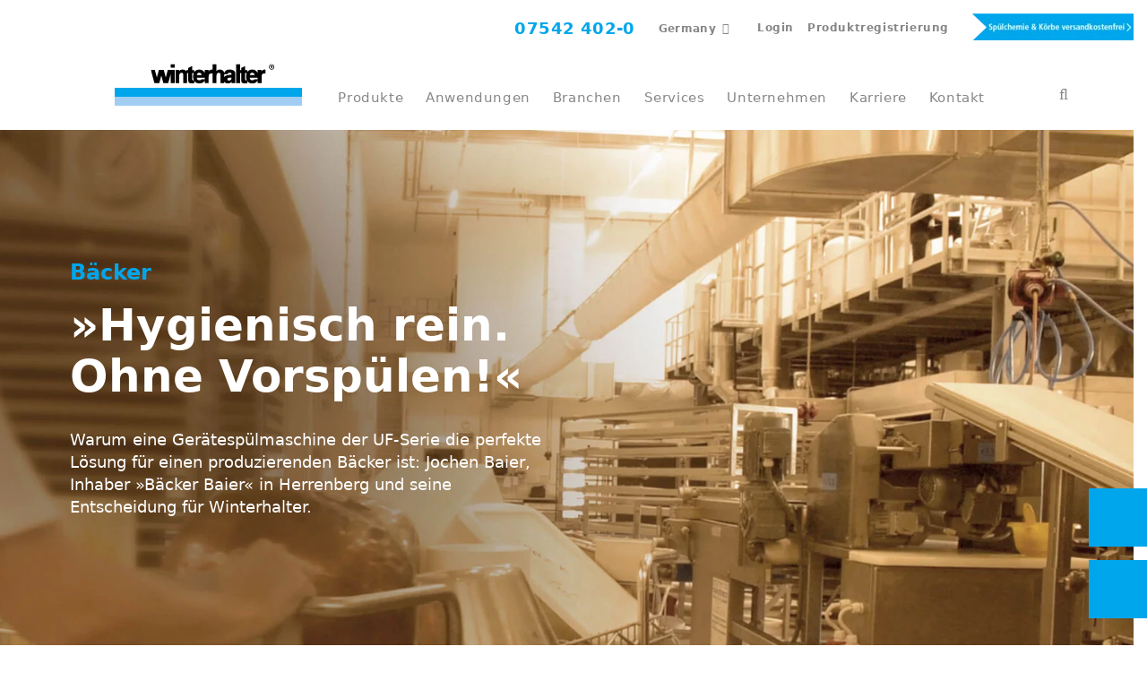

--- FILE ---
content_type: text/html; charset=utf-8
request_url: https://www.winterhalter.com/de-de/branchen/baeckerei/baier-uf/
body_size: 16721
content:
<!DOCTYPE html>
<html lang="de-DE">
<head>

<meta charset="utf-8">
<!-- 
	This website is powered by TYPO3 - inspiring people to share!
	TYPO3 is a free open source Content Management Framework initially created by Kasper Skaarhoj and licensed under GNU/GPL.
	TYPO3 is copyright 1998-2026 of Kasper Skaarhoj. Extensions are copyright of their respective owners.
	Information and contribution at https://typo3.org/
-->

<base href="https://www.winterhalter.com/">

<title>Gerätespülmaschinen für Bäckereien &amp; Konditoren</title>
<meta http-equiv="x-ua-compatible" content="IE=edge" />
<meta name="generator" content="TYPO3 CMS" />
<meta name="description" content="Haubenspülmaschinen für Bäcker &amp; Konditoren. Der »Bäcker Baier« setzt auf Winterhalter - Erfahren Sie mehr über unser maßgeschneidertes Spülsystem!" />
<meta name="viewport" content="width=device-width, initial-scale=1" />
<meta name="robots" content="all" />
<meta name="keywords" content="Gewerbliche Spülmaschinen für die Gastronomie und Gemeinschaftsverpflegung: zuverlässig und mit erstklassigem Service. Jetzt informieren 07542 402 0." />
<meta name="twitter:card" content="summary" />

<link rel="stylesheet" href="/typo3temp/assets/compressed/merged-f09c87bf1d668fdd7c16962b7a5c00b0-ef6b065fb2212553069a00f7f06f62f3.css?1766062259" media="all">
<link rel="stylesheet" href="/typo3temp/assets/compressed/merged-3f6fc701b5cf842a8f78bfd5ec85e0e1-c162d8445311f32ca98a2dc09c20dac5.css?1766062259" media="all">






<link rel="preload" href="/typo3conf/ext/wh_content/Resources/Public/Fonts/winterhalterMainFonts/34CC36_0_1.woff2" as="font" type="font/woff2" crossorigin /><link rel="preload" href="/typo3conf/ext/wh_content/Resources/Public/Fonts/winterhalterMainFonts/34CC36_1_1.woff2" as="font" type="font/woff2" crossorigin /><link rel="preload" href="/typo3conf/ext/wh_content/Resources/Public/Fonts/winterhalterMainFonts/34CC36_2_0.woff2" as="font" type="font/woff2" crossorigin /><link rel="preload" href="/typo3conf/ext/wh_content/Resources/Public/Fonts/font-awesome/fontawesome-webfont.woff2" as="font" type="font/woff2" crossorigin /><link rel="preload" href="/typo3conf/ext/wh_content/Resources/Public/Fonts/UDG-Blog/udg-blogcontent.woff" as="font" type="font/woff" crossorigin />            <link rel="apple-touch-icon-precomposed" sizes="57x57" href="/typo3conf/ext/wh_content/Resources/Public/Icons/Favicons/apple-touch-icon-57x57.png" />
            <link rel="apple-touch-icon-precomposed" sizes="60x60" href="/typo3conf/ext/wh_content/Resources/Public/Icons/Favicons/apple-touch-icon-60x60.png" />
            <link rel="apple-touch-icon-precomposed" sizes="72x72" href="/typo3conf/ext/wh_content/Resources/Public/Icons/Favicons/apple-touch-icon-72x72.png" />
            <link rel="apple-touch-icon-precomposed" sizes="76x76" href="/typo3conf/ext/wh_content/Resources/Public/Icons/Favicons/apple-touch-icon-76x76.png" />
            <link rel="apple-touch-icon-precomposed" sizes="114x114" href="/typo3conf/ext/wh_content/Resources/Public/Icons/Favicons/apple-touch-icon-114x114.png" />
            <link rel="apple-touch-icon-precomposed" sizes="120x120" href="/typo3conf/ext/wh_content/Resources/Public/Icons/Favicons/apple-touch-icon-120x120.png" />
            <link rel="apple-touch-icon-precomposed" sizes="144x144" href="/typo3conf/ext/wh_content/Resources/Public/Icons/Favicons/apple-touch-icon-144x144.png" />
            <link rel="apple-touch-icon-precomposed" sizes="152x152" href="/typo3conf/ext/wh_content/Resources/Public/Icons/Favicons/apple-touch-icon-152x152.png" />
            <link rel="icon" type="image/png" sizes="16x16" href="/typo3conf/ext/wh_content/Resources/Public/Icons/Favicons/favicon-16x16.png" />
            <link rel="icon" type="image/png" sizes="32x32" href="/typo3conf/ext/wh_content/Resources/Public/Icons/Favicons/favicon-32x32.png" />
            <link rel="icon" type="image/png" sizes="96x96" href="/typo3conf/ext/wh_content/Resources/Public/Icons/Favicons/favicon-96x96.png" />
            <link rel="icon" type="image/png" sizes="128x128" href="/typo3conf/ext/wh_content/Resources/Public/Icons/Favicons/favicon-128.png" />
            <link rel="icon" type="image/png" sizes="196x196" href="/typo3conf/ext/wh_content/Resources/Public/Icons/Favicons/favicon-196x196.png" />
            <link rel="shortcut icon" sizes="16x16 24x24 32x32 48x48 64x64" href="/typo3conf/ext/wh_content/Resources/Public/Icons/Favicons/favicon.ico">
            <meta name="application-name" content="Winterhalter GmbH"/>
            <meta name="msapplication-TileColor" content="#FFFFFF" />
            <meta name="msapplication-TileImage" content="/typo3conf/ext/wh_content/Resources/Public/Icons/Favicons/mstile-144x144.png" />
            <meta name="msapplication-square70x70logo" content="/typo3conf/ext/wh_content/Resources/Public/Icons/Favicons/mstile-70x70.png" />
            <meta name="msapplication-square150x150logo" content="/typo3conf/ext/wh_content/Resources/Public/Icons/Favicons/mstile-150x150.png" />
            <meta name="msapplication-wide310x150logo" content="/typo3conf/ext/wh_content/Resources/Public/Icons/Favicons/mstile-310x150.png" />
            <meta name="msapplication-square310x310logo" content="/typo3conf/ext/wh_content/Resources/Public/Icons/Favicons/mstile-310x310.png" />                    <link rel="dns-prefetch" href="//app.usercentrics.eu" />
                    <link rel="dns-prefetch" href="//api.usercentrics.eu" />
                    <link rel="preload" href="//app.usercentrics.eu/browser-ui/latest/loader.js" as="script">
                    <script id="usercentrics-cmp" data-settings-id="AT0uM3JEn" src="https://app.usercentrics.eu/browser-ui/latest/loader.js" async></script>
                    <script type="application/javascript" src="https://privacy-proxy.usercentrics.eu/latest/uc-block.bundle.js"></script>            <script src="https://challenges.cloudflare.com/turnstile/v0/api.js" defer></script>            <!-- Google Tag Manager -->
            <script type="text/plain" data-usercentrics="Google Tag Manager">(function(w,d,s,l,i){w[l]=w[l]||[];w[l].push({'gtm.start':
            new Date().getTime(),event:'gtm.js'});var f=d.getElementsByTagName(s)[0],
            j=d.createElement(s),dl=l!='dataLayer'?'&l='+l:'';j.async=true;j.src=
            'https://www.googletagmanager.com/gtm.js?id='+i+dl;f.parentNode.insertBefore(j,f);
            })(window,document,'script','dataLayer','GTM-W25LB95');</script>
            <!-- End Google Tag Manager -->
<link rel="alternate" hreflang="cs-CZ" href="https://www.winterhalter.com/cz-cs/odvetvi/pekarstvi/baier-uf/" />
<link rel="alternate" hreflang="de-AT" href="https://www.winterhalter.com/at-de/branchen/baeckerei/baier-uf/" />
<link rel="alternate" hreflang="de-CH" href="https://www.winterhalter.com/ch-de/branchen/baeckerei/baier-uf/" />
<link rel="alternate" hreflang="de-DE" href="https://www.winterhalter.com/de-de/branchen/baeckerei/baier-uf/" />
<link rel="alternate" hreflang="el-GR" href="https://www.winterhalter.com/gr-el/epaggelmatika-plyntiria-piaton-kai-systimata-plysis-skeyon-gia-ti-diki-sas-epicheirisi/bakery/plyntiria-skeyon-gia-foyrnoys/" />
<link rel="alternate" hreflang="en-IN" href="https://www.winterhalter.com/in-en/industries/bakery/baier-uf/" />
<link rel="alternate" hreflang="es-AR" href="https://www.winterhalter.com/ar-es/sectores/panaderias/baier-uf/" />
<link rel="alternate" hreflang="es-CL" href="https://www.winterhalter.com/cl-es/sectores/panaderias/baier-uf/" />
<link rel="alternate" hreflang="es-CO" href="https://www.winterhalter.com/co-es/sectores/panaderias/baier-uf/" />
<link rel="alternate" hreflang="es-ES" href="https://www.winterhalter.com/es-es/sectores/panaderias/baier-uf/" />
<link rel="alternate" hreflang="es-MX" href="https://www.winterhalter.com/mx-es/sectores/panaderias/baier-uf/" />
<link rel="alternate" hreflang="es-PE" href="https://www.winterhalter.com/pe-es/sectores/panaderias/baier-uf/" />
<link rel="alternate" hreflang="fr-BE" href="https://www.winterhalter.com/be-fr/secteurs/boulangeries/baier-uf/" />
<link rel="alternate" hreflang="fr-CH" href="https://www.winterhalter.com/ch-fr/secteurs/boulangeries/baier-uf/" />
<link rel="alternate" hreflang="fr-FR" href="https://www.winterhalter.com/fr-fr/secteurs/boulangeries/baier-uf/" />
<link rel="alternate" hreflang="hr-HR" href="https://www.winterhalter.com/hr-hr/djelatnost/pekara/baier-uf/" />
<link rel="alternate" hreflang="it-CH" href="https://www.winterhalter.com/ch-it/settori/panetteria/baier-uf/" />
<link rel="alternate" hreflang="it-IT" href="https://www.winterhalter.com/it-it/settori/panetteria/baier-uf/" />
<link rel="alternate" hreflang="ja-JP" href="https://www.winterhalter.com/jp-ja/industries/bakery/baier-uf/" />
<link rel="alternate" hreflang="nl-BE" href="https://www.winterhalter.com/be-nl/sectoren/bakkerij/baier-uf/" />
<link rel="alternate" hreflang="nl-NL" href="https://www.winterhalter.com/nl-nl/sectoren/bakkerij/baier-uf/" />
<link rel="alternate" hreflang="pl-PL" href="https://www.winterhalter.com/pl-pl/branze/piekarnicza/baier-uf/" />
<link rel="alternate" hreflang="pt-BR" href="https://www.winterhalter.com/br-pt/setores/padaria/baier-uf/" />
<link rel="alternate" hreflang="pt-PT" href="https://www.winterhalter.com/pt-pt/setores/padaria/baier-uf/" />
<link rel="alternate" hreflang="sl-SI" href="https://www.winterhalter.com/si-sl/panoge/pekarna/baier-uf/" />
<link rel="alternate" hreflang="sr-RS" href="https://www.winterhalter.com/rs-sr/delatnosti/pekara/baier-uf/" />
<link rel="alternate" hreflang="tr-TR" href="https://www.winterhalter.com/tr-tr/sektoerler/firin/baieruf/" />
<link rel="alternate" hreflang="x-default" href="https://www.winterhalter.com/industries/bakery/baier-uf/" />
<link rel="alternate" hreflang="zh-CN" href="https://www.winterhalter.com/cn-zh/%E8%A1%8C%E4%B8%9A/%E7%83%98%E7%84%99%E5%BA%97/baier-uf/" />
        <!-- Hotjar Tracking Code for www.winterhalter.com/de-de -->
        <script type="text/plain" data-usercentrics="Hotjar">
        (function(h,o,t,j,a,r){
            h.hj=h.hj||function(){(h.hj.q=h.hj.q||[]).push(arguments)};
            h._hjSettings={hjid:1399040,hjsv:6};
            a=o.getElementsByTagName('head')[0];
            r=o.createElement('script');r.async=1;
            r.src=t+h._hjSettings.hjid+j+h._hjSettings.hjsv;
            a.appendChild(r);
        })(window,document,'https://static.hotjar.com/c/hotjar-','.js?sv=');
        </script>
         <!-- End Hotjar Tracking Code -->
<link rel="canonical" href="https://www.winterhalter.com/de-de/branchen/baeckerei/baier-uf/"/>
</head>
<body data-page="222">
            <!-- Google Tag Manager (noscript) -->
            <noscript type="text/plain" data-usercentrics="Google Tag Manager"><iframe src="https://www.googletagmanager.com/ns.html?id=GTM-W25LB95"
            height="0" width="0" style="display:none;visibility:hidden"></iframe></noscript>
            <!-- End Google Tag Manager (noscript) -->
<div id="main-wrapper"><header class="main-nav-wrapper "><div class="navigations  mt-2 mt-xl-0"><div class="container-fluid switcher-container"><div class="switcher-wrapper offset-lg-3 col-lg-9"><div class="wrapper-for-languages"><a class="navigation-phone" href="tel:+497542 402-0"><svg><use
									xlink:href="/typo3conf/ext/wh_content/Resources/Public/Styles/Sprite/symbol/general.svg#contact"></use></svg>
							07542 402-0
						</a><div class="location-wrapper"><span class="btn with-list" data-toggle="modal"
                  data-target="#country-switcher">
                Germany
            </span><!-- Modal --><div id="country-switcher" class="modal country-switcher next-modal" role="dialog"><div class="modal-dialog"><!-- Modal content--><div class="modal-content"><div class="modal-body"><div class="container"><span class="btn with-list" data-toggle="modal" data-target="#country-switcher_cloned"></span><div class="row heading-wrapper"><div class="col-sm-12"><span class="title h3">
                                        Choose your country / region
                                    </span><span class="close" data-dismiss="modal"></span></div></div><div class="row regions-wrapper"><div class="col-xl-4"><ul class="list-group"><li class="h4 region-switcher "><span><a href="https://www.winterhalter.com/" class="international-link">International</a></span></li><li class="h4 region-switcher "><span class="country-toggle" data-toggle="collapse" data-target="#region-africa">
                                                       Africa
                                                   </span><div class="insert-countries collapse "><div class="col-lg-12"><div class="country-wrapper"><div class="country-column "><div class="country h6"><span class="flag-icon languages"><svg class="flag-svg"><use xlink:href="/typo3conf/ext/wh_content/Resources/Public/Styles/Sprite/symbol/flags.svg#KE"></use></svg></span><a target="_blank" href="https://www.winterhalter.com/contact/">Kenya</a></div></div><div class="country-column "><div class="country h6"><span class="flag-icon languages"><svg class="flag-svg"><use xlink:href="/typo3conf/ext/wh_content/Resources/Public/Styles/Sprite/symbol/flags.svg#LS"></use></svg></span><a target="_blank" href="https://www.winterhalter.com/contact/">Lesotho</a></div></div><div class="country-column "><div class="country h6"><span class="flag-icon languages"><svg class="flag-svg"><use xlink:href="/typo3conf/ext/wh_content/Resources/Public/Styles/Sprite/symbol/flags.svg#MU"></use></svg></span><a target="_blank" href="https://www.winterhalter.com/contact/">Mauritius</a></div></div><div class="country-column "><div class="country h6"><span class="flag-icon languages"><svg class="flag-svg"><use xlink:href="/typo3conf/ext/wh_content/Resources/Public/Styles/Sprite/symbol/flags.svg#MA"></use></svg></span><a target="_blank" href="https://www.winterhalter.com/fr-fr/">Morocco</a></div></div><div class="country-column "><div class="country h6"><span class="flag-icon languages"><svg class="flag-svg"><use xlink:href="/typo3conf/ext/wh_content/Resources/Public/Styles/Sprite/symbol/flags.svg#MZ"></use></svg></span><a target="_blank" href="https://www.winterhalter.com/contact/">Mozambique</a></div></div><div class="country-column "><div class="country h6"><span class="flag-icon languages"><svg class="flag-svg"><use xlink:href="/typo3conf/ext/wh_content/Resources/Public/Styles/Sprite/symbol/flags.svg#NA"></use></svg></span><a target="_blank" href="https://www.winterhalter.com/contact/">Namibia</a></div></div><div class="country-column "><div class="country h6"><span class="flag-icon languages"><svg class="flag-svg"><use xlink:href="/typo3conf/ext/wh_content/Resources/Public/Styles/Sprite/symbol/flags.svg#NG"></use></svg></span><a target="_blank" href="https://www.winterhalter.com/contact/">Nigeria</a></div></div><div class="country-column "><div class="country h6"><span class="flag-icon languages"><svg class="flag-svg"><use xlink:href="/typo3conf/ext/wh_content/Resources/Public/Styles/Sprite/symbol/flags.svg#RW"></use></svg></span><a target="_blank" href="https://www.winterhalter.com/contact/">Rwanda</a></div></div><div class="country-column "><div class="country h6"><span class="flag-icon languages"><svg class="flag-svg"><use xlink:href="/typo3conf/ext/wh_content/Resources/Public/Styles/Sprite/symbol/flags.svg#ZA"></use></svg></span><a target="_blank" href="https://www.winterhalter.com/za/">South Africa</a></div></div><div class="country-column "><div class="country h6"><span class="flag-icon languages"><svg class="flag-svg"><use xlink:href="/typo3conf/ext/wh_content/Resources/Public/Styles/Sprite/symbol/flags.svg#SZ"></use></svg></span><a target="_blank" href="https://www.winterhalter.com/contact/">Swaziland</a></div></div><div class="country-column "><div class="country h6"><span class="flag-icon languages"><svg class="flag-svg"><use xlink:href="/typo3conf/ext/wh_content/Resources/Public/Styles/Sprite/symbol/flags.svg#TZ"></use></svg></span><a target="_blank" href="https://www.winterhalter.com/contact/">Tanzania</a></div></div><div class="country-column "><div class="country h6"><span class="flag-icon languages"><svg class="flag-svg"><use xlink:href="/typo3conf/ext/wh_content/Resources/Public/Styles/Sprite/symbol/flags.svg#UG"></use></svg></span><a target="_blank" href="https://www.winterhalter.com/contact/">Uganda</a></div></div><div class="country-column "><div class="country h6"><span class="flag-icon languages"><svg class="flag-svg"><use xlink:href="/typo3conf/ext/wh_content/Resources/Public/Styles/Sprite/symbol/flags.svg#ZM"></use></svg></span><a target="_blank" href="https://www.winterhalter.com/contact/">Zambia</a></div></div><div class="country-column "><div class="country h6"><span class="flag-icon languages"><svg class="flag-svg"><use xlink:href="/typo3conf/ext/wh_content/Resources/Public/Styles/Sprite/symbol/flags.svg#ZW"></use></svg></span><a target="_blank" href="https://www.winterhalter.com/contact/">Zimbabwe</a></div></div></div></div></div></li><li class="h4 region-switcher "><span class="country-toggle" data-toggle="collapse" data-target="#region-asia">
                                                       Asia
                                                   </span><div class="insert-countries collapse "><div class="col-lg-12"><div class="country-wrapper"><div class="country-column "><div class="country h6"><span class="flag-icon languages"><svg class="flag-svg"><use xlink:href="/typo3conf/ext/wh_content/Resources/Public/Styles/Sprite/symbol/flags.svg#AM"></use></svg></span><a target="_blank" href="https://www.winterhalter.com/eu-ru">Armenia</a></div></div><div class="country-column "><div class="country h6"><span class="flag-icon languages"><svg class="flag-svg"><use xlink:href="/typo3conf/ext/wh_content/Resources/Public/Styles/Sprite/symbol/flags.svg#AZ"></use></svg></span><a target="_blank" href="https://www.winterhalter.com/tr-tr/">Azerbaijan</a></div></div><div class="country-column "><div class="country h6"><span class="flag-icon languages"><svg class="flag-svg"><use xlink:href="/typo3conf/ext/wh_content/Resources/Public/Styles/Sprite/symbol/flags.svg#CN"></use></svg></span><a href="https://www.winterhalter.com/cn-zh/">China</a></div></div><div class="country-column "><div class="country h6"><span class="flag-icon languages"><svg class="flag-svg"><use xlink:href="/typo3conf/ext/wh_content/Resources/Public/Styles/Sprite/symbol/flags.svg#HK"></use></svg></span><a target="_blank" href="https://www.winterhalter.com/cn-zh/">Hong Kong SAR of China</a></div></div><div class="country-column "><div class="country h6"><span class="flag-icon languages"><svg class="flag-svg"><use xlink:href="/typo3conf/ext/wh_content/Resources/Public/Styles/Sprite/symbol/flags.svg#IN"></use></svg></span><a href="https://www.winterhalter.com/in-en/">India</a></div></div><div class="country-column "><div class="country h6"><span class="flag-icon languages"><svg class="flag-svg"><use xlink:href="/typo3conf/ext/wh_content/Resources/Public/Styles/Sprite/symbol/flags.svg#ID"></use></svg></span><a target="_blank" href="https://www.winterhalter.com/my-en/id/">Indonesia</a></div></div><div class="country-column "><div class="country h6"><span class="flag-icon languages"><svg class="flag-svg"><use xlink:href="/typo3conf/ext/wh_content/Resources/Public/Styles/Sprite/symbol/flags.svg#IL"></use></svg></span><a target="_blank" href="https://www.winterhalter.com/il/">Israel</a></div></div><div class="country-column "><div class="country h6"><span class="flag-icon languages"><svg class="flag-svg"><use xlink:href="/typo3conf/ext/wh_content/Resources/Public/Styles/Sprite/symbol/flags.svg#JP"></use></svg></span><a href="https://www.winterhalter.com/jp-ja/">Japan</a></div></div><div class="country-column "><div class="country h6"><span class="flag-icon languages"><svg class="flag-svg"><use xlink:href="/typo3conf/ext/wh_content/Resources/Public/Styles/Sprite/symbol/flags.svg#KZ"></use></svg></span><a target="_blank" href="https://www.winterhalter.com/eu-ru">Kazakhstan</a></div></div><div class="country-column "><div class="country h6"><span class="flag-icon languages"><svg class="flag-svg"><use xlink:href="/typo3conf/ext/wh_content/Resources/Public/Styles/Sprite/symbol/flags.svg#KG"></use></svg></span><a target="_blank" href="https://www.winterhalter.com/eu-ru">Kyrgyzstan</a></div></div><div class="country-column "><div class="country h6"><span class="flag-icon languages"><svg class="flag-svg"><use xlink:href="/typo3conf/ext/wh_content/Resources/Public/Styles/Sprite/symbol/flags.svg#MY"></use></svg></span><a href="https://www.winterhalter.com/my-en/">Malaysia</a></div></div><div class="country-column "><div class="country h6"><span class="flag-icon languages"><svg class="flag-svg"><use xlink:href="/typo3conf/ext/wh_content/Resources/Public/Styles/Sprite/symbol/flags.svg#PH"></use></svg></span><a target="_blank" href="https://www.winterhalter.com/my-en/ph/">Philippines</a></div></div><div class="country-column "><div class="country h6"><span class="flag-icon languages"><svg class="flag-svg"><use xlink:href="/typo3conf/ext/wh_content/Resources/Public/Styles/Sprite/symbol/flags.svg#SG"></use></svg></span><a target="_blank" href="https://www.winterhalter.com/my-en/sg/">Singapore</a></div></div><div class="country-column "><div class="country h6"><span class="flag-icon languages"><svg class="flag-svg"><use xlink:href="/typo3conf/ext/wh_content/Resources/Public/Styles/Sprite/symbol/flags.svg#KR"></use></svg></span><a target="_blank" href="https://www.winterhalter.com/my-en/kr/">South Korea</a></div></div><div class="country-column "><div class="country h6"><span class="flag-icon languages"><svg class="flag-svg"><use xlink:href="/typo3conf/ext/wh_content/Resources/Public/Styles/Sprite/symbol/flags.svg#TW"></use></svg></span><a target="_blank" href="https://www.winterhalter.com/my-en/tw/">Taiwan (ROC)</a></div></div><div class="country-column "><div class="country h6"><span class="flag-icon languages"><svg class="flag-svg"><use xlink:href="/typo3conf/ext/wh_content/Resources/Public/Styles/Sprite/symbol/flags.svg#TH"></use></svg></span><a target="_blank" href="https://www.winterhalter.com/my-en/th/">Thailand</a></div></div><div class="country-column "><div class="country h6"><span class="flag-icon languages"><svg class="flag-svg"><use xlink:href="/typo3conf/ext/wh_content/Resources/Public/Styles/Sprite/symbol/flags.svg#AE"></use></svg></span><a target="_blank" href="https://www.winterhalter.com/ae/">United Arab Emirates</a></div></div><div class="country-column "><div class="country h6"><span class="flag-icon languages"><svg class="flag-svg"><use xlink:href="/typo3conf/ext/wh_content/Resources/Public/Styles/Sprite/symbol/flags.svg#VN"></use></svg></span><a target="_blank" href="https://www.winterhalter.com/my-en/vn/">Vietnam</a></div></div></div></div></div></li><li class="h4 region-switcher "><span class="country-toggle" data-toggle="collapse" data-target="#region-australia">
                                                       Australia
                                                   </span><div class="insert-countries collapse "><div class="col-lg-12"><div class="country-wrapper"><div class="country-column "><div class="country h6"><span class="flag-icon languages"><svg class="flag-svg"><use xlink:href="/typo3conf/ext/wh_content/Resources/Public/Styles/Sprite/symbol/flags.svg#AU"></use></svg></span><a href="https://www.winterhalter.com/au-en/">Australia</a></div></div><div class="country-column "><div class="country h6"><span class="flag-icon languages"><svg class="flag-svg"><use xlink:href="/typo3conf/ext/wh_content/Resources/Public/Styles/Sprite/symbol/flags.svg#NZ"></use></svg></span><a target="_blank" href="https://www.winterhalter.com/au-en/nz/">New Zealand</a></div></div></div></div></div></li><li class="h4 region-switcher  active selected"><span class="country-toggle" data-toggle="collapse" data-target="#region-europe">
                                                       Europe
                                                   </span><div class="insert-countries collapse show"><div class="col-lg-12"><div class="country-wrapper"><div class="country-column "><div class="country h6"><span class="flag-icon languages"><svg class="flag-svg"><use xlink:href="/typo3conf/ext/wh_content/Resources/Public/Styles/Sprite/symbol/flags.svg#AL"></use></svg></span><a target="_blank" href="https://www.winterhalter.com/al/">Albania</a></div></div><div class="country-column "><div class="country h6"><span class="flag-icon languages"><svg class="flag-svg"><use xlink:href="/typo3conf/ext/wh_content/Resources/Public/Styles/Sprite/symbol/flags.svg#AT"></use></svg></span><a href="https://www.winterhalter.com/at-de/">Austria</a></div></div><div class="country-column "><div class="country h6"><span class="flag-icon languages"><svg class="flag-svg"><use xlink:href="/typo3conf/ext/wh_content/Resources/Public/Styles/Sprite/symbol/flags.svg#BE"></use></svg></span><a href="https://www.winterhalter.com/be-nl/">Belgium</a></div></div><div class="country-column "><div class="country h6"><span class="flag-icon languages"><svg class="flag-svg"><use xlink:href="/typo3conf/ext/wh_content/Resources/Public/Styles/Sprite/symbol/flags.svg#BA"></use></svg></span><a target="_blank" href="https://www.winterhalter.com/ba">Bosnia and Herzegovina</a></div></div><div class="country-column "><div class="country h6"><span class="flag-icon languages"><svg class="flag-svg"><use xlink:href="/typo3conf/ext/wh_content/Resources/Public/Styles/Sprite/symbol/flags.svg#BG"></use></svg></span><a target="_blank" href="https://www.winterhalter.com/bg/">Bulgaria</a></div></div><div class="country-column "><div class="country h6"><span class="flag-icon languages"><svg class="flag-svg"><use xlink:href="/typo3conf/ext/wh_content/Resources/Public/Styles/Sprite/symbol/flags.svg#HR"></use></svg></span><a href="https://www.winterhalter.com/hr-hr/">Croatia</a></div></div><div class="country-column "><div class="country h6"><span class="flag-icon languages"><svg class="flag-svg"><use xlink:href="/typo3conf/ext/wh_content/Resources/Public/Styles/Sprite/symbol/flags.svg#CY"></use></svg></span><a target="_blank" href="https://www.winterhalter.com/gr/">Cyprus</a></div></div><div class="country-column "><div class="country h6"><span class="flag-icon languages"><svg class="flag-svg"><use xlink:href="/typo3conf/ext/wh_content/Resources/Public/Styles/Sprite/symbol/flags.svg#CZ"></use></svg></span><a href="https://www.winterhalter.com/cz-cs/">Czech Republic</a></div></div><div class="country-column "><div class="country h6"><span class="flag-icon languages"><svg class="flag-svg"><use xlink:href="/typo3conf/ext/wh_content/Resources/Public/Styles/Sprite/symbol/flags.svg#DK"></use></svg></span><a target="_blank" href="https://www.winterhalter.com/dk/">Denmark</a></div></div><div class="country-column "><div class="country h6"><span class="flag-icon languages"><svg class="flag-svg"><use xlink:href="/typo3conf/ext/wh_content/Resources/Public/Styles/Sprite/symbol/flags.svg#EE"></use></svg></span><a target="_blank" href="https://www.winterhalter.com/ee/">Estonia</a></div></div><div class="country-column "><div class="country h6"><span class="flag-icon languages"><svg class="flag-svg"><use xlink:href="/typo3conf/ext/wh_content/Resources/Public/Styles/Sprite/symbol/flags.svg#FI"></use></svg></span><a target="_blank" href="https://www.winterhalter.com/fi/">Finland</a></div></div><div class="country-column "><div class="country h6"><span class="flag-icon languages"><svg class="flag-svg"><use xlink:href="/typo3conf/ext/wh_content/Resources/Public/Styles/Sprite/symbol/flags.svg#FR"></use></svg></span><a href="https://www.winterhalter.com/fr-fr/">France</a></div></div><div class="country-column active"><div class="country h6"><span class="flag-icon languages"><svg class="flag-svg"><use xlink:href="/typo3conf/ext/wh_content/Resources/Public/Styles/Sprite/symbol/flags.svg#DE"></use></svg></span><a href="/de-de/">Germany</a></div></div><div class="country-column "><div class="country h6"><span class="flag-icon languages"><svg class="flag-svg"><use xlink:href="/typo3conf/ext/wh_content/Resources/Public/Styles/Sprite/symbol/flags.svg#GR"></use></svg></span><a href="https://www.winterhalter.com/gr-el/">Greece</a></div></div><div class="country-column "><div class="country h6"><span class="flag-icon languages"><svg class="flag-svg"><use xlink:href="/typo3conf/ext/wh_content/Resources/Public/Styles/Sprite/symbol/flags.svg#HU"></use></svg></span><a target="_blank" href="https://www.winterhalter.com/hu/">Hungary</a></div></div><div class="country-column "><div class="country h6"><span class="flag-icon languages"><svg class="flag-svg"><use xlink:href="/typo3conf/ext/wh_content/Resources/Public/Styles/Sprite/symbol/flags.svg#IS"></use></svg></span><a target="_blank" href="https://www.winterhalter.com/is/">Iceland</a></div></div><div class="country-column "><div class="country h6"><span class="flag-icon languages"><svg class="flag-svg"><use xlink:href="/typo3conf/ext/wh_content/Resources/Public/Styles/Sprite/symbol/flags.svg#IE"></use></svg></span><a target="_blank" href="https://www.winterhalter.com/uk-en">Ireland</a></div></div><div class="country-column "><div class="country h6"><span class="flag-icon languages"><svg class="flag-svg"><use xlink:href="/typo3conf/ext/wh_content/Resources/Public/Styles/Sprite/symbol/flags.svg#IT"></use></svg></span><a href="https://www.winterhalter.com/it-it/">Italy</a></div></div><div class="country-column "><div class="country h6"><span class="flag-icon languages"><svg class="flag-svg"><use xlink:href="/typo3conf/ext/wh_content/Resources/Public/Styles/Sprite/symbol/flags.svg#XK"></use></svg></span><a target="_blank" href="https://www.winterhalter.com/rs-sr/">Kosovo</a></div></div><div class="country-column "><div class="country h6"><span class="flag-icon languages"><svg class="flag-svg"><use xlink:href="/typo3conf/ext/wh_content/Resources/Public/Styles/Sprite/symbol/flags.svg#LV"></use></svg></span><a target="_blank" href="https://www.winterhalter.com/lv/">Latvia</a></div></div><div class="country-column "><div class="country h6"><span class="flag-icon languages"><svg class="flag-svg"><use xlink:href="/typo3conf/ext/wh_content/Resources/Public/Styles/Sprite/symbol/flags.svg#LT"></use></svg></span><a target="_blank" href="https://www.winterhalter.com/lt/">Lithuania</a></div></div><div class="country-column "><div class="country h6"><span class="flag-icon languages"><svg class="flag-svg"><use xlink:href="/typo3conf/ext/wh_content/Resources/Public/Styles/Sprite/symbol/flags.svg#LU"></use></svg></span><a target="_blank" href="https://www.winterhalter.com/lu/">Luxembourg</a></div></div><div class="country-column "><div class="country h6"><span class="flag-icon languages"><svg class="flag-svg"><use xlink:href="/typo3conf/ext/wh_content/Resources/Public/Styles/Sprite/symbol/flags.svg#MK"></use></svg></span><a target="_blank" href="https://www.winterhalter.com/mk/">Macedonia</a></div></div><div class="country-column "><div class="country h6"><span class="flag-icon languages"><svg class="flag-svg"><use xlink:href="/typo3conf/ext/wh_content/Resources/Public/Styles/Sprite/symbol/flags.svg#MT"></use></svg></span><a target="_blank" href="https://www.winterhalter.com/">Malta</a></div></div><div class="country-column "><div class="country h6"><span class="flag-icon languages"><svg class="flag-svg"><use xlink:href="/typo3conf/ext/wh_content/Resources/Public/Styles/Sprite/symbol/flags.svg#ME"></use></svg></span><a target="_blank" href="https://www.winterhalter.com/rs-sr/me/">Montenegro</a></div></div><div class="country-column "><div class="country h6"><span class="flag-icon languages"><svg class="flag-svg"><use xlink:href="/typo3conf/ext/wh_content/Resources/Public/Styles/Sprite/symbol/flags.svg#NL"></use></svg></span><a href="https://www.winterhalter.com/nl-nl/">Netherlands</a></div></div><div class="country-column "><div class="country h6"><span class="flag-icon languages"><svg class="flag-svg"><use xlink:href="/typo3conf/ext/wh_content/Resources/Public/Styles/Sprite/symbol/flags.svg#NO"></use></svg></span><a target="_blank" href="https://www.winterhalter.com/no/">Norway</a></div></div><div class="country-column "><div class="country h6"><span class="flag-icon languages"><svg class="flag-svg"><use xlink:href="/typo3conf/ext/wh_content/Resources/Public/Styles/Sprite/symbol/flags.svg#PL"></use></svg></span><a href="https://www.winterhalter.com/pl-pl/">Poland</a></div></div><div class="country-column "><div class="country h6"><span class="flag-icon languages"><svg class="flag-svg"><use xlink:href="/typo3conf/ext/wh_content/Resources/Public/Styles/Sprite/symbol/flags.svg#PT"></use></svg></span><a href="https://www.winterhalter.com/pt-pt/">Portugal</a></div></div><div class="country-column "><div class="country h6"><span class="flag-icon languages"><svg class="flag-svg"><use xlink:href="/typo3conf/ext/wh_content/Resources/Public/Styles/Sprite/symbol/flags.svg#RO"></use></svg></span><a target="_blank" href="https://www.winterhalter.com/ro/">Romania</a></div></div><div class="country-column "><div class="country h6"><span class="flag-icon languages"><svg class="flag-svg"><use xlink:href="/typo3conf/ext/wh_content/Resources/Public/Styles/Sprite/symbol/flags.svg#RS"></use></svg></span><a href="https://www.winterhalter.com/rs-sr/">Serbia</a></div></div><div class="country-column "><div class="country h6"><span class="flag-icon languages"><svg class="flag-svg"><use xlink:href="/typo3conf/ext/wh_content/Resources/Public/Styles/Sprite/symbol/flags.svg#SK"></use></svg></span><a target="_blank" href="https://www.winterhalter.com/cz-cs/sk/">Slovakia</a></div></div><div class="country-column "><div class="country h6"><span class="flag-icon languages"><svg class="flag-svg"><use xlink:href="/typo3conf/ext/wh_content/Resources/Public/Styles/Sprite/symbol/flags.svg#SI"></use></svg></span><a href="https://www.winterhalter.com/si-sl/">Slovenia</a></div></div><div class="country-column "><div class="country h6"><span class="flag-icon languages"><svg class="flag-svg"><use xlink:href="/typo3conf/ext/wh_content/Resources/Public/Styles/Sprite/symbol/flags.svg#ES"></use></svg></span><a href="https://www.winterhalter.com/es-es/">Spain</a></div></div><div class="country-column "><div class="country h6"><span class="flag-icon languages"><svg class="flag-svg"><use xlink:href="/typo3conf/ext/wh_content/Resources/Public/Styles/Sprite/symbol/flags.svg#SE"></use></svg></span><a target="_blank" href="https://www.winterhalter.com/se/">Sweden</a></div></div><div class="country-column "><div class="country h6"><span class="flag-icon languages"><svg class="flag-svg"><use xlink:href="/typo3conf/ext/wh_content/Resources/Public/Styles/Sprite/symbol/flags.svg#CH"></use></svg></span><a href="https://www.winterhalter.com/ch-de/">Switzerland</a></div></div><div class="country-column "><div class="country h6"><span class="flag-icon languages"><svg class="flag-svg"><use xlink:href="/typo3conf/ext/wh_content/Resources/Public/Styles/Sprite/symbol/flags.svg#TR"></use></svg></span><a href="https://www.winterhalter.com/tr-tr/">Türkiye</a></div></div><div class="country-column "><div class="country h6"><span class="flag-icon languages"><svg class="flag-svg"><use xlink:href="/typo3conf/ext/wh_content/Resources/Public/Styles/Sprite/symbol/flags.svg#GB"></use></svg></span><a href="https://www.winterhalter.com/uk-en/">United Kingdom</a></div></div></div></div></div></li><li class="h4 region-switcher "><span class="country-toggle" data-toggle="collapse" data-target="#region-north_america">
                                                       North America
                                                   </span><div class="insert-countries collapse "><div class="col-lg-12"><div class="country-wrapper"><div class="country-column "><div class="country h6"><span class="flag-icon languages"><svg class="flag-svg"><use xlink:href="/typo3conf/ext/wh_content/Resources/Public/Styles/Sprite/symbol/flags.svg#AW"></use></svg></span><a target="_blank" href="https://www.winterhalter.com">Aruba</a></div></div><div class="country-column "><div class="country h6"><span class="flag-icon languages"><svg class="flag-svg"><use xlink:href="/typo3conf/ext/wh_content/Resources/Public/Styles/Sprite/symbol/flags.svg#BZ"></use></svg></span><a target="_blank" href="https://www.winterhalter.com">Belize</a></div></div><div class="country-column "><div class="country h6"><span class="flag-icon languages"><svg class="flag-svg"><use xlink:href="/typo3conf/ext/wh_content/Resources/Public/Styles/Sprite/symbol/flags.svg#CR"></use></svg></span><a target="_blank" href="https://www.winterhalter.cr">Costa Rica</a></div></div><div class="country-column "><div class="country h6"><span class="flag-icon languages"><svg class="flag-svg"><use xlink:href="/typo3conf/ext/wh_content/Resources/Public/Styles/Sprite/symbol/flags.svg#DO"></use></svg></span><a target="_blank" href="https://www.winterhalter.com">Dominican Republic</a></div></div><div class="country-column "><div class="country h6"><span class="flag-icon languages"><svg class="flag-svg"><use xlink:href="/typo3conf/ext/wh_content/Resources/Public/Styles/Sprite/symbol/flags.svg#GT"></use></svg></span><a target="_blank" href="https://www.winterhalter.com">Guatemala</a></div></div><div class="country-column "><div class="country h6"><span class="flag-icon languages"><svg class="flag-svg"><use xlink:href="/typo3conf/ext/wh_content/Resources/Public/Styles/Sprite/symbol/flags.svg#HN"></use></svg></span><a target="_blank" href="https://www.winterhalter.com">Honduras</a></div></div><div class="country-column "><div class="country h6"><span class="flag-icon languages"><svg class="flag-svg"><use xlink:href="/typo3conf/ext/wh_content/Resources/Public/Styles/Sprite/symbol/flags.svg#JM"></use></svg></span><a target="_blank" href="https://www.winterhalter.com.jm">Jamaica</a></div></div><div class="country-column "><div class="country h6"><span class="flag-icon languages"><svg class="flag-svg"><use xlink:href="/typo3conf/ext/wh_content/Resources/Public/Styles/Sprite/symbol/flags.svg#MQ"></use></svg></span><a target="_blank" href="https://www.winterhalter.com">Martinique</a></div></div><div class="country-column "><div class="country h6"><span class="flag-icon languages"><svg class="flag-svg"><use xlink:href="/typo3conf/ext/wh_content/Resources/Public/Styles/Sprite/symbol/flags.svg#MX"></use></svg></span><a href="https://www.winterhalter.com/mx-es/">Mexico</a></div></div><div class="country-column "><div class="country h6"><span class="flag-icon languages"><svg class="flag-svg"><use xlink:href="/typo3conf/ext/wh_content/Resources/Public/Styles/Sprite/symbol/flags.svg#NI"></use></svg></span><a target="_blank" href="https://www.winterhalter.com">Nicaragua</a></div></div><div class="country-column "><div class="country h6"><span class="flag-icon languages"><svg class="flag-svg"><use xlink:href="/typo3conf/ext/wh_content/Resources/Public/Styles/Sprite/symbol/flags.svg#PA"></use></svg></span><a target="_blank" href="https://www.winterhalter.com">Panama</a></div></div><div class="country-column "><div class="country h6"><span class="flag-icon languages"><svg class="flag-svg"><use xlink:href="/typo3conf/ext/wh_content/Resources/Public/Styles/Sprite/symbol/flags.svg#PR"></use></svg></span><a target="_blank" href="https://www.winterhalter.com.pr">Puerto Rico</a></div></div><div class="country-column "><div class="country h6"><span class="flag-icon languages"><svg class="flag-svg"><use xlink:href="/typo3conf/ext/wh_content/Resources/Public/Styles/Sprite/symbol/flags.svg#SX"></use></svg></span><a target="_blank" href="https://www.winterhalter.com">Sint Maarten</a></div></div><div class="country-column "><div class="country h6"><span class="flag-icon languages"><svg class="flag-svg"><use xlink:href="/typo3conf/ext/wh_content/Resources/Public/Styles/Sprite/symbol/flags.svg#BS"></use></svg></span><a target="_blank" href="https://www.winterhalter.com/es-es/">The Bahamas</a></div></div><div class="country-column "><div class="country h6"><span class="flag-icon languages"><svg class="flag-svg"><use xlink:href="/typo3conf/ext/wh_content/Resources/Public/Styles/Sprite/symbol/flags.svg#US"></use></svg></span><a target="_blank" href="https://www.winterhalter.com">United States</a></div></div></div></div></div></li><li class="h4 region-switcher "><span class="country-toggle" data-toggle="collapse" data-target="#region-south_america">
                                                       South America
                                                   </span><div class="insert-countries collapse "><div class="col-lg-12"><div class="country-wrapper"><div class="country-column "><div class="country h6"><span class="flag-icon languages"><svg class="flag-svg"><use xlink:href="/typo3conf/ext/wh_content/Resources/Public/Styles/Sprite/symbol/flags.svg#AR"></use></svg></span><a href="https://www.winterhalter.com/ar-es/">Argentina</a></div></div><div class="country-column "><div class="country h6"><span class="flag-icon languages"><svg class="flag-svg"><use xlink:href="/typo3conf/ext/wh_content/Resources/Public/Styles/Sprite/symbol/flags.svg#BO"></use></svg></span><a target="_blank" href="https://www.winterhalter.com/co-es/">Bolivia</a></div></div><div class="country-column "><div class="country h6"><span class="flag-icon languages"><svg class="flag-svg"><use xlink:href="/typo3conf/ext/wh_content/Resources/Public/Styles/Sprite/symbol/flags.svg#BR"></use></svg></span><a href="https://www.winterhalter.com/br-pt/">Brazil</a></div></div><div class="country-column "><div class="country h6"><span class="flag-icon languages"><svg class="flag-svg"><use xlink:href="/typo3conf/ext/wh_content/Resources/Public/Styles/Sprite/symbol/flags.svg#CL"></use></svg></span><a href="https://www.winterhalter.com/cl-es/">Chile</a></div></div><div class="country-column "><div class="country h6"><span class="flag-icon languages"><svg class="flag-svg"><use xlink:href="/typo3conf/ext/wh_content/Resources/Public/Styles/Sprite/symbol/flags.svg#CO"></use></svg></span><a href="https://www.winterhalter.com/co-es/">Colombia</a></div></div><div class="country-column "><div class="country h6"><span class="flag-icon languages"><svg class="flag-svg"><use xlink:href="/typo3conf/ext/wh_content/Resources/Public/Styles/Sprite/symbol/flags.svg#EC"></use></svg></span><a target="_blank" href="https://www.winterhalter.com/co-es/">Ecuador</a></div></div><div class="country-column "><div class="country h6"><span class="flag-icon languages"><svg class="flag-svg"><use xlink:href="/typo3conf/ext/wh_content/Resources/Public/Styles/Sprite/symbol/flags.svg#PY"></use></svg></span><a target="_blank" href="https://www.winterhalter.com.py">Paraguay</a></div></div><div class="country-column "><div class="country h6"><span class="flag-icon languages"><svg class="flag-svg"><use xlink:href="/typo3conf/ext/wh_content/Resources/Public/Styles/Sprite/symbol/flags.svg#PE"></use></svg></span><a href="https://www.winterhalter.com/pe-es/">Peru</a></div></div><div class="country-column "><div class="country h6"><span class="flag-icon languages"><svg class="flag-svg"><use xlink:href="/typo3conf/ext/wh_content/Resources/Public/Styles/Sprite/symbol/flags.svg#UY"></use></svg></span><a target="_blank" href="https://www.winterhalter.com/co-es/">Uruguay</a></div></div></div></div></div></li></ul></div></div></div></div></div></div></div></div><span class="header-shortcut-item"><span class='js-base64' data-base64="aHR0cHM6Ly9hdXRoLndpbnRlcmhhbHRlci5jb20vbG9naW4/c2VydmljZT1odHRwczovL3BvcnRhbC53aW50ZXJoYWx0ZXIuY29tL2xvZ2luLz90eXBlPTEwNw==">
										Login
									</span></span><span class="header-shortcut-item"><span class='js-base64' data-base64="aHR0cHM6Ly9teS53aW50ZXJoYWx0ZXIuY29tLyMvcHJvZHVjdFJlZ2lzdHJhdGlvbg==">
										Produktregistrierung
									</span></span></div><div class="sitewidemessaging"><a href="https://shop.winterhalter.com/de/de"><img
								srcset="/fileadmin/_processed_/a/f/csm_Winterhalter-Webshop-SWM_0a59974b3d.png 1x, /fileadmin/_processed_/a/f/csm_Winterhalter-Webshop-SWM_ecbfd1f18c.png 2x"
								alt=""
								title="" /></a></div></div></div><div class="container-fluid"><div id="main-logo-wrapper" class="wh-content"><a href="/de-de/"><svg xmlns="http://www.w3.org/2000/svg" xmlns:xlink="http://www.w3.org/1999/xlink" viewBox="0 0 209 47"><defs><path id="a" d="M128.537.51H.363v21.65h128.174V.51z"/></defs><g fill="none" fill-rule="evenodd"><path fill="#00A6EB" d="M0 37h209V27H0z"/><path fill="#A1CDF2" d="M0 47h209V37H0z"/><g transform="translate(40)"><mask id="b" fill="#fff"><use xlink:href="#a"/></mask><path id="logo-text" d="M119.552 17.426h-3.717a2.48 2.48 0 0 1-.478.59c-.431.38-.986.575-1.718.577-.693-.001-1.261-.164-1.733-.483l-.003-.002a2.46 2.46 0 0 1-.886-1.053c-.178-.385-.294-.85-.34-1.4h8.875v1.77zm-7.969-6.488a2.03 2.03 0 0 1 .77-.53c.302-.12.657-.183 1.068-.183.751.003 1.347.229 1.842.686.242.225.43.5.569.837.106.261.182.56.225.896h-5.262c.14-.72.407-1.282.788-1.706zm-4.352 7.796l-.332.007a1.34 1.34 0 0 1-1.334-1.339v-6.944h1.797a7.583 7.583 0 0 0-.26.691c-.312.973-.465 2.084-.465 3.332 0 1.33.17 2.486.516 3.469a6.735 6.735 0 0 0 .33.771c-.084.005-.167.01-.252.013zm21.028-12.097a9.57 9.57 0 0 1-.312-.02h-.002a2.53 2.53 0 0 0-.206-.008c-1.181 0-2.18.308-2.948.94-.328.265-.67.658-1.042 1.183V6.948h-4.197v3.569a6.892 6.892 0 0 0-.54-1.028c-.62-.99-1.418-1.729-2.384-2.194-.957-.461-2.03-.69-3.209-.69-1.985-.003-3.644.686-4.899 2.05-.222.241-.424.5-.607.777V7.215h-2.348v-4.49l-4.329 2.07v2.42h-1.35v-6.7h-4.369v21.2h4.37V10.458h1.35v8.507c0 .468.054.886.172 1.252.117.365.299.68.546.931.346.353.814.605 1.387.77.574.165 1.256.243 2.053.243.143 0 .292-.003.443-.008l2.075-.076v-2.636c.24.34.515.644.824.913 1.379 1.198 2.993 1.807 4.799 1.807h.008c1.088 0 2.066-.177 2.93-.537a5.872 5.872 0 0 0 2.22-1.62c.352-.405.64-.811.858-1.22v2.931h4.396v-7.071c-.002-1.113.148-1.919.404-2.392a2.196 2.196 0 0 1 1.025-.967c.459-.218 1.05-.336 1.779-.336a10.615 10.615 0 0 1 1.055.063l.326.036V6.651l-.278-.014zm-39.886 5.965c-.333 0-.495-.017-1.262.067-1.089.099-2.535.49-3.315.944a4.168 4.168 0 0 0-1.47 1.411v-3.333h3.87c.086-.414.229-.732.418-.967.145-.173.344-.308.616-.405.272-.095.616-.147 1.03-.147.753-.002 1.306.111 1.642.3a.783.783 0 0 1 .336.345c.075.15.12.346.12.602.005.195.005.997.005 1.177 0 0-1.657.006-1.99.006zm1.972 3.307c-.012.592-.103 1.077-.258 1.459-.157.383-.375.663-.664.866a3.496 3.496 0 0 1-2.047.655c-.455-.001-.814-.124-1.114-.364a1.004 1.004 0 0 1-.306-.434 1.99 1.99 0 0 1-.112-.71c0-.315.063-.57.18-.782.116-.214.27-.368.54-.54.504-.266 1.592-.347 2.464-.344.58.002 1.317-.246 1.317-.246v.44zM60.46 17.426h-3.718a2.45 2.45 0 0 1-.477.59c-.432.38-.987.575-1.718.577-.693-.001-1.261-.164-1.733-.483l-.003-.002a2.47 2.47 0 0 1-.887-1.053c-.177-.385-.292-.85-.339-1.4h8.875v1.77zm-7.969-6.488c.214-.236.467-.41.769-.53.302-.12.657-.183 1.07-.183.751.003 1.346.229 1.841.686.242.225.43.5.568.837.108.261.184.56.226.896h-5.262c.141-.72.408-1.282.788-1.706zm-4.378 7.796l-.332.007a1.341 1.341 0 0 1-1.334-1.339v-6.944h1.823a7.238 7.238 0 0 0-.26.691c-.312.973-.465 2.084-.465 3.332 0 1.33.17 2.486.517 3.469a6.5 6.5 0 0 0 .328.77c-.091.006-.183.01-.277.014zM92.581 7.567c-1.23-.638-2.634-.954-4.198-.954-1.199 0-2.231.16-3.1.486-.868.326-1.57.825-2.089 1.495v.001c-.453.595-.764 1.303-.937 2.115a6.09 6.09 0 0 0-.28-1.222c-.236-.676-.599-1.233-1.088-1.655-.95-.82-2.179-1.225-3.633-1.224-1.169 0-2.17.303-2.958.923a4.63 4.63 0 0 0-.717.732V.51h-4.423v6.126a8.448 8.448 0 0 1-.303-.019h-.002a2.523 2.523 0 0 0-.206-.008c-1.18 0-2.177.307-2.945.938-.328.264-.672.658-1.045 1.185V6.948H60.46v3.569a6.943 6.943 0 0 0-.54-1.028c-.62-.99-1.419-1.729-2.384-2.194-.957-.461-2.03-.69-3.208-.69-1.986-.003-3.645.686-4.9 2.05a6.003 6.003 0 0 0-.633.817V7.215h-2.348v-4.49l-4.33 2.07v2.42h-2.016V8.76a3.52 3.52 0 0 0-.77-.95c-.95-.822-2.18-1.228-3.634-1.226-1.17-.002-2.17.303-2.958.924-.27.215-.541.501-.816.86v-1.42h-4.036v14.767h4.149v-7.983c0-.853.114-1.54.326-2.056.205-.492.486-.839.84-1.07.357-.231.799-.353 1.355-.354.45 0 .807.085 1.083.237.276.154.483.374.635.692.162.337.258.875.257 1.6v8.934h4.236v-9.86a8.61 8.61 0 0 0-.105-1.397h1.455v8.507c0 .468.055.886.173 1.252.117.365.298.68.548.931.344.353.812.605 1.385.77.573.165 1.256.243 2.053.243.143 0 .292-.003.443-.008l2.075-.076v-2.674a5.1 5.1 0 0 0 .85.95c1.378 1.199 2.994 1.808 4.798 1.808h.01c1.087 0 2.066-.177 2.928-.537a5.858 5.858 0 0 0 2.22-1.62c.353-.405.641-.811.859-1.22v2.931h4.396v-7.071c-.002-1.113.148-1.919.403-2.392a2.195 2.195 0 0 1 1.027-.967c.457-.218 1.048-.336 1.778-.336a10.674 10.674 0 0 1 1.056.063l.038.005v10.701h4.423v-.003h.013v-7.969c0-.852.114-1.537.326-2.053.207-.49.486-.837.842-1.068.355-.23.797-.352 1.354-.353.45 0 .807.084 1.083.237.275.153.482.373.634.69.162.337.259.874.258 1.596v8.92h4.236v-1.504c.185.29.41.552.67.782.878.781 1.996 1.168 3.308 1.168h.007c1.033 0 1.974-.24 2.804-.726a7.72 7.72 0 0 0 1.338-1v1.283h4.05l.013-10.403c0-.89-.155-1.658-.479-2.292a3.306 3.306 0 0 0-1.457-1.456zM22.461 4.51h4.422v-4H22.46v4zm-5.437 10.92l-2.266-8.481H9.316l-2.265 8.48-2.266-8.48H.363l3.945 14.767h5.486l2.243-8.397 2.243 8.397h5.486l2.699-10.1v10.1h4.422V6.948H19.29l-2.265 8.48z" fill="#000" mask="url(#b)"/></g><path id="logo-copyright" d="M174.619 3.447h.552c.372 0 .693-.05.693-.513 0-.403-.363-.47-.685-.47h-.56v.983zm-.628-1.471h1.255c.808 0 1.245.285 1.245 1.008 0 .59-.33.875-.883.926l.908 1.504h-.643l-.875-1.48h-.38v1.48h-.627V1.976zm3.399 1.732c0-1.422-1.006-2.447-2.251-2.447-1.247 0-2.253 1.025-2.253 2.447 0 1.421 1.006 2.447 2.253 2.447 1.245 0 2.251-1.026 2.251-2.447zm-5.23 0c0-1.674 1.337-3.036 2.979-3.036 1.64 0 2.977 1.362 2.977 3.036 0 1.673-1.336 3.035-2.977 3.035-1.642 0-2.979-1.362-2.979-3.035z" fill="#000"/></g></svg></a></div><a class="navigation-phone hidden-xl-up cp-in-mmenu" style="position: absolute;left: 49%;top: 28px;" href="tel:+497542 402-0"><svg><use
							xlink:href="/typo3conf/ext/wh_content/Resources/Public/Styles/Sprite/symbol/general.svg#contact"></use></svg>
					07542 402-0
				</a></div><nav class="navbar navbar-toggleable-md navigation-wrapper"><div class="container"><div class="row"><div class="col-lg-12"><div class="navigation" id="main-navigation"><ul class="main-navigation navbar-nav nav-fill"><li class="nav-item first-level-item with-sub-first"><span class="icon-angle-right hidden-xl"></span><a class="link-text" title="Gastro-Spülmaschinen im Gesamtsystem" href="/de-de/produkte/">
						Produkte
					</a><span class="under-line hidden-xs hidden-sm hidden-md"></span><div class="sub-nav second-level-menu simple-list"><span class="close hidden-xs hidden-sm hidden-md"></span><ul class="nav-wrapper nav-wrapper--second-level"><li class="nav-item second-level-item"><span class="icon-angle-right"></span><span class='headline link-text overview js-base64' data-base64="L2RlLWRlL3Byb2R1a3RlLw==">
									Übersicht
								</span></li><li class="nav-item second-level-item  with-sub-second"><span class="icon-angle-right"></span><a title="Gastro Spülmaschine" href="/de-de/produkte/gastro-spuelmaschinen/"><span class='headline link-text'>Spülmaschinen</span></a><ul class="third-level-menu"><ul class="nav-wrapper container"><li class="nav-item third-level-item"><input type="hidden" value="Produkte"></li><li class="nav-item third-level-item"><span class='headline link-text overview js-base64' data-base64="L2RlLWRlL3Byb2R1a3RlL2dhc3Ryby1zcHVlbG1hc2NoaW5lbi8=">
															Übersicht
														</span></li><li class="nav-item third-level-item"><a title="Untertischspülmaschinen und Glasspülmaschinen" href="/de-de/produkte/gastro-spuelmaschinen/untertischspuelmaschinen/"><span class='headline link-text'>Untertischspülmaschinen</span></a></li><li class="nav-item third-level-item"><a title="Haubenspülmaschinen" href="/de-de/produkte/gastro-spuelmaschinen/haubenspuelmaschinen/pt-serie/"><span class='headline link-text'>Haubenspülmaschinen</span></a></li><li class="nav-item third-level-item"><a title="Geräte- und Geschirrspülmaschinen für die Gastro" href="/de-de/produkte/gastro-spuelmaschinen/geraetespuelmaschinen/"><span class='headline link-text'>Gerätespülmaschinen</span></a></li><li class="nav-item third-level-item"><a title="Korbtransportspülmaschinen für die Großküche" href="/de-de/produkte/gastro-spuelmaschinen/korbtransportspuelmaschinen/"><span class='headline link-text'>Korbtransportspülmaschinen</span></a></li><li class="nav-item third-level-item"><a title="Die Bandspülmaschine für Ihre Großküche" href="/de-de/produkte/gastro-spuelmaschinen/bandspuelmaschinen/mtf/"><span class='headline link-text'>Bandspülmaschine</span></a></li><li class="nav-item third-level-item"><a title="Bierkrug Spülmaschine STF" href="/de-de/produkte/gastro-spuelmaschinen/bandspuelmaschinen/eintank-bandspuelmaschine-stf/"><span class='headline link-text'>Bierkrugspülmaschine</span></a></li></ul></ul></li><li class="nav-item second-level-item  with-sub-second"><span class="icon-angle-right"></span><a title="Wasseraufbereitung" href="/de-de/produkte/produktewasseraufbereitung-menu/"><span class='headline link-text'>Wasseraufbereitung</span></a><ul class="third-level-menu"><ul class="nav-wrapper container"><li class="nav-item third-level-item"><input type="hidden" value="Produkte"></li><li class="nav-item third-level-item"><a title="Wasseraufbereitung - makellose Spülergebnisse" href="/de-de/produkte/wasseraufbereitung/"><span class='headline link-text'>Wasseraufbereitungsgeräte</span></a></li><li class="nav-item third-level-item"><a title="Wasserfilter und Salze zur Wasseraufbereitung" href="/de-de/produkte/wasseraufbereitung/verbrauchsmaterialien/"><span class='headline link-text'>Verbrauchsmaterial</span></a></li></ul></ul></li><li class="nav-item second-level-item  with-sub-second"><span class="icon-angle-right"></span><a title="Spülchemie" href="/de-de/produkte/spuelchemie/"><span class='headline link-text'>Spülchemie</span></a><ul class="third-level-menu"><ul class="nav-wrapper container"><li class="nav-item third-level-item"><input type="hidden" value="Produkte"></li><li class="nav-item third-level-item"><a title="Reiniger &amp; Klarspüler - für makellose Ergebnisse" href="/de-de/produkte/reiniger-und-klarspueler/"><span class='headline link-text'>Reiniger und Klarspüler</span></a></li><li class="nav-item third-level-item"><a title="Dosiertechnik - für präzise Spülchemie-Mengen" href="/de-de/produkte/spuelchemie/dosiertechnik/"><span class='headline link-text'>Dosiertechnik</span></a></li><li class="nav-item third-level-item"><a title="Sicherheitsdatenblätter" href="/de-de/download-center/"><span class='headline link-text'>Sicherheitsdatenblätter</span></a></li></ul></ul></li><li class="nav-item second-level-item  with-sub-second"><span class="icon-angle-right"></span><a title="Spülkörbe" href="/de-de/produkte/spuelkoerbe-menu/"><span class='headline link-text'>Spülkörbe</span></a><ul class="third-level-menu"><ul class="nav-wrapper container"><li class="nav-item third-level-item"><input type="hidden" value="Produkte"></li><li class="nav-item third-level-item"><a title="Spülkörbe - passend zu Ihrem Spülgut" href="/de-de/produkte/spuelkoerbe/"><span class='headline link-text'>Körbe</span></a></li><li class="nav-item third-level-item"><a title="Korbzubehör - passend zu Ihren Spülkörben" href="/de-de/produkte/spuelkoerbe/korbzubehoer/"><span class='headline link-text'>Korbzubehör</span></a></li></ul></ul></li><li class="nav-item second-level-item "><span class="icon-angle-right"></span><a title="Professionelle Tablettfördertechnik" href="/de-de/produkte/tablettfoerdertechnik/"><span class='headline link-text'>Tablettfördertechnik</span></a></li></ul></div></li><li class="nav-item first-level-item with-sub-first"><span class="icon-angle-right hidden-xl"></span><a class="link-text" title="Anwendungen" href="/de-de/anwendungen/">
						Anwendungen
					</a><span class="under-line hidden-xs hidden-sm hidden-md"></span><div class="sub-nav second-level-menu simple-list"><span class="close hidden-xs hidden-sm hidden-md"></span><ul class="nav-wrapper nav-wrapper--second-level"><li class="nav-item second-level-item "><span class="icon-angle-right"></span><a title="Gläserspülmaschine - mit System spülen" href="/de-de/anwendungen/glaeserspuelen/"><span class='headline link-text'>Gläserspülen</span></a></li><li class="nav-item second-level-item "><span class="icon-angle-right"></span><a title="Besteckspülmaschine" href="/de-de/anwendungen/besteckspuelen/"><span class='headline link-text'>Besteckspülen</span></a></li><li class="nav-item second-level-item "><span class="icon-angle-right"></span><a title="Mehrwegbecher und Bowls hygienisch spülen" href="/de-de/anwendungen/mehrwegbecher-bowls-spuelen/"><span class='headline link-text'>Mehrweg- und Becherspülen</span></a></li></ul></div></li><li class="nav-item first-level-item with-sub-first"><span class="icon-angle-right hidden-xl"></span><a class="link-text" title="Spüllösungen für unterschiedliche Branchen" href="/de-de/branchen/">
						Branchen
					</a><span class="under-line hidden-xs hidden-sm hidden-md"></span><div class="sub-nav second-level-menu simple-list"><span class="close hidden-xs hidden-sm hidden-md"></span><ul class="nav-wrapper nav-wrapper--second-level"><li class="nav-item second-level-item"><span class="icon-angle-right"></span><span class='headline link-text overview js-base64' data-base64="L2RlLWRlL2JyYW5jaGVuLw==">
									Übersicht
								</span></li><li class="nav-item second-level-item  with-sub-second"><span class="icon-angle-right"></span><a title="Gastronomie / Hotellerie" href="/de-de/branchen/gastronomie/"><span class='headline link-text'>Gastronomie / Hotellerie</span></a><ul class="third-level-menu"><ul class="nav-wrapper container"><li class="nav-item third-level-item"><input type="hidden" value="Branchen"></li><li class="nav-item third-level-item"><a title="Profispülmaschinen für Hotels und Pensionen" href="/de-de/referenzen/hotel/"><span class='headline link-text'>Hotellerie</span></a></li><li class="nav-item third-level-item"><a title="Restaurant Spülmaschinen vom Profi" href="/de-de/branchen/restaurant/"><span class='headline link-text'>Restaurant</span></a></li><li class="nav-item third-level-item"><a title="Spülmaschinen für Biergärten" href="/de-de/branchen/biergarten/"><span class='headline link-text'>Biergärten</span></a></li><li class="nav-item third-level-item"><a title="Gläserspülmaschinen für Bars" href="/de-de/branchen/bar/"><span class='headline link-text'>Bar</span></a></li><li class="nav-item third-level-item"><a title="Gewerbespülmaschine &amp; Spülsysteme für Ihr Café" href="/de-de/branchen/cafe/"><span class='headline link-text'>Café</span></a></li><li class="nav-item third-level-item"><a title="Spülsysteme für Fastfood &amp; Franchise Betriebe" href="/de-de/referenzen/quick-service/"><span class='headline link-text'>Quick Service</span></a></li></ul></ul></li><li class="nav-item second-level-item  with-sub-second"><span class="icon-angle-right"></span><a title="Gemeinschaftsverpflegung" href="/de-de/branchen/gemeinschaftsverpflegung/"><span class='headline link-text'>Gemeinschaftsverpflegung</span></a><ul class="third-level-menu"><ul class="nav-wrapper container"><li class="nav-item third-level-item"><input type="hidden" value="Branchen"></li><li class="nav-item third-level-item"><a title="Spülmaschinen für Bildungseinrichtungen" href="/de-de/branchen/bildungseinrichtung/"><span class='headline link-text'>Bildungseinrichtung</span></a></li><li class="nav-item third-level-item"><a title="Kantinenspülmaschine und Spülsysteme" href="/de-de/branchen/kantine/"><span class='headline link-text'>Betriebsrestaurant</span></a></li><li class="nav-item third-level-item"><a title="Spülanlagen für Krankenhäuser &amp; Pflegebetriebe" href="/de-de/branchen/klinik-pflegeheim/"><span class='headline link-text'>Klinik / Pflegeheim</span></a></li><li class="nav-item third-level-item"><a title="Spülmaschinen für Catering &amp; Eventgastronomie" href="/de-de/branchen/catering/"><span class='headline link-text'>Catering</span></a></li></ul></ul></li><li class="nav-item second-level-item "><span class="icon-angle-right"></span><a title="Metzgerei / Fleischerei" href="/de-de/branchen/metzgerei-fleischerei/"><span class='headline link-text'>Metzgerei / Fleischerei</span></a></li><li class="nav-item second-level-item "><span class="icon-angle-right"></span><a title="Bäckerei / Konditorei" href="/de-de/branchen/baeckerei-konditorei/"><span class='headline link-text'>Bäckerei / Konditorei</span></a></li><li class="nav-item second-level-item  with-sub-second"><span class="icon-angle-right"></span><a title="Handel" href="/de-de/branchen/handel/"><span class='headline link-text'>Handel</span></a><ul class="third-level-menu"><ul class="nav-wrapper container"><li class="nav-item third-level-item"><input type="hidden" value="Branchen"></li><li class="nav-item third-level-item"><a title="Individuelle Spülmaschinen für Tankstellen" href="/de-de/branchen/tankstelle/"><span class='headline link-text'>Tankstelle</span></a></li><li class="nav-item third-level-item"><a title="Spezielle Spülmaschinen für Supermärkte" href="/de-de/branchen/supermarkt/"><span class='headline link-text'>Supermarkt</span></a></li></ul></ul></li></ul></div></li><li class="nav-item first-level-item with-sub-first"><span class="icon-angle-right hidden-xl"></span><a class="link-text" title="Winterhalter Service - Wir sind für Sie da!" href="/de-de/service/">
						Services
					</a><span class="under-line hidden-xs hidden-sm hidden-md"></span><div class="sub-nav second-level-menu simple-list"><span class="close hidden-xs hidden-sm hidden-md"></span><ul class="nav-wrapper nav-wrapper--second-level"><li class="nav-item second-level-item"><span class="icon-angle-right"></span><span class='headline link-text overview js-base64' data-base64="L2RlLWRlL3NlcnZpY2Uv">
									Übersicht
								</span></li><li class="nav-item second-level-item "><span class="icon-angle-right"></span><a title="Winterhalter Kundendienst" href="/de-de/service/"><span class='headline link-text'>Kundendienst / Service</span></a></li><li class="nav-item second-level-item "><span class="icon-angle-right"></span><a title="EasyAccess" href="/de-de/service/easyaccess/"><span class='headline link-text'>EasyAccess</span></a></li><li class="nav-item second-level-item "><span class="icon-angle-right"></span><a title="Gastro-Spülmaschine mieten, kaufen, leasen" href="/de-de/finanzierung/"><span class='headline link-text'>Finanzierung</span></a></li><li class="nav-item second-level-item  with-sub-second"><span class="icon-angle-right"></span><a title="PAY PER WASH" href="/de-de/finanzierung/pay-per-wash/"><span class='headline link-text'>PAY PER WASH</span></a><ul class="third-level-menu"><ul class="nav-wrapper container"><li class="nav-item third-level-item"><input type="hidden" value="Services"></li><li class="nav-item third-level-item"><span class='headline link-text overview js-base64' data-base64="L2RlLWRlL2ZpbmFuemllcnVuZy9wYXktcGVyLXdhc2gv">
															Übersicht
														</span></li><li class="nav-item third-level-item"><a title="FAQs PAY PER WASH" href="/de-de/finanzierung/pay-per-wash/faq/"><span class='headline link-text'>FAQs PAY PER WASH</span></a></li></ul></ul></li><li class="nav-item second-level-item  with-sub-second"><span class="icon-angle-right"></span><a title="CONNECTED WASH" href="/de-de/service/connected-wash/"><span class='headline link-text'>CONNECTED WASH</span></a><ul class="third-level-menu"><ul class="nav-wrapper container"><li class="nav-item third-level-item"><input type="hidden" value="Services"></li><li class="nav-item third-level-item"><a title="Entdecken" href="/de-de/service/connected-wash/"><span class='headline link-text'>Entdecken</span></a></li><li class="nav-item third-level-item"><a title="Maschine registieren" href="https://my.winterhalter.com/#/cw-pairing"><span class='headline link-text'>Maschine registieren</span></a></li><li class="nav-item third-level-item"><a title="Login" href="https://my.winterhalter.com"><span class='headline link-text'>Login</span></a></li></ul></ul></li></ul></div></li><li class="nav-item first-level-item with-sub-first"><span class="icon-angle-right hidden-xl"></span><a class="link-text" title="Effiziente Spültechnik für Ihr Gewerbe" href="/de-de/unternehmen/">
						Unternehmen
					</a><span class="under-line hidden-xs hidden-sm hidden-md"></span><div class="sub-nav second-level-menu simple-list"><span class="close hidden-xs hidden-sm hidden-md"></span><ul class="nav-wrapper nav-wrapper--second-level"><li class="nav-item second-level-item"><span class="icon-angle-right"></span><span class='headline link-text overview js-base64' data-base64="L2RlLWRlL3VudGVybmVobWVuLw==">
									Übersicht
								</span></li><li class="nav-item second-level-item "><span class="icon-angle-right"></span><a title="News, Messe und Pressemitteilungen" href="/de-de/aktuelles/"><span class='headline link-text'>Aktuelles</span></a></li><li class="nav-item second-level-item "><span class="icon-angle-right"></span><a title="Blog Gastrowissen" href="/de-de/gastrowissen/"><span class='headline link-text'>Blog</span></a></li><li class="nav-item second-level-item "><span class="icon-angle-right"></span><a title="Nachhaltigkeit als Kernwert" href="/de-de/unternehmen/nachhaltigkeit/"><span class='headline link-text'>Nachhaltigkeit</span></a></li><li class="nav-item second-level-item "><span class="icon-angle-right"></span><a title="Erlebniswelt – So geht das mit dem Spülen" href="/de-de/erlebniswelt/"><span class='headline link-text'>Erlebniswelt</span></a></li><li class="nav-item second-level-item "><span class="icon-angle-right"></span><a title="Kontakt" href="/de-de/kontakt/"><span class='headline link-text'>Kontakt</span></a></li></ul></div></li><li class="nav-item first-level-item"><span class="icon-angle-right hidden-xl"></span><a class="link-text" title="Karriere" target="_blank" href="https://jobs.winterhalter.com/de/">
						Karriere
					</a><span class="under-line hidden-xs hidden-sm hidden-md"></span></li><li class="nav-item first-level-item"><span class="icon-angle-right hidden-xl"></span><a class="link-text" title="Kontakt" href="/de-de/kontakt/">
						Kontakt
					</a><span class="under-line hidden-xs hidden-sm hidden-md"></span></li></ul></div></div></div></div></nav><div class="blocker"></div><span class="toggle-mmenu desktop-hidden"><span></span></span><div class="search-form"><div class="container-fluid"><div class="row"><div class="offset-xl-4 col-xl-8 offset-lg-3 col-lg-9"><div id="header-solr-search-form" class="solr-search-form"><form method="get"
                              id="tx-solr-search-header-form-pi-results"
                              action="/de-de/suche/"
                              data-suggest="/de-de/suche?type=7384"
                              accept-charset="utf-8"
                        ><span class="fa fa-search search-icon" data-rel="general-search-form"></span><input type="hidden" name="id" value="207"><input type="text"
                                   class="tx-solr-q js-solr-q tx-solr-suggest tx-solr-suggest-focus form-control ui-autocomplete-input"
                                   name="tx_solr[q]"
                                   id="general-solr-search-input"
                                   value=""
                                   placeholder=""
                            ><input type="submit" class="tx-solr-submit"
                                   value=""></form><span class="close-search close-modal"></span></div></div></div></div></div></div><div class="container"><div class="divider"></div></div></header><main><!--TYPO3SEARCH_begin--><div id="c1873" class="keyvisual "><div class="key-wrapper element-hiden middle-height"
         style="background-image: url(&#039;/fileadmin/_processed_/f/0/csm_winterhalter-referenz-baecker-baier-uf-desktop_e2e0eef6a1.jpg&#039;)"
         data-animated="fadeInDownCustom"><div class="container"><div class="row"><div class="col-xl-6"><div class="keyvisual-text"><p class="h2 wh-blue-text "><strong>Bäcker</strong></p><h1 class="wh-white-text"><strong>»Hygienisch rein. Ohne Vorspülen!«</strong></h1><p class="wh-white-text">Warum eine Gerätespülmaschine der UF-Serie die perfekte Lösung für einen produzierenden Bäcker ist: Jochen Baier, Inhaber »Bäcker Baier« in Herrenberg und seine Entscheidung für Winterhalter.</p></div></div></div></div><div class="img-wrapper"><figure><picture><source media="(max-width: 361px)"
						srcset="/fileadmin/_processed_/9/c/csm_winterhalter-referenz-baecker-baier-uf-mobile_6137ba4706.jpg"/><source media="(max-width: 768px)"
						srcset="/fileadmin/_processed_/9/c/csm_winterhalter-referenz-baecker-baier-uf-mobile_eecbcb1afc.jpg"/><source media="(max-width: 997px)"
						srcset="/fileadmin/_processed_/9/c/csm_winterhalter-referenz-baecker-baier-uf-mobile_cb02ee4926.jpg"/><source media="(max-width: 1600px)"
						srcset="/fileadmin/_processed_/9/c/csm_winterhalter-referenz-baecker-baier-uf-mobile_2c82c913b3.jpg"/><source media="(max-width: 2560px)"
						srcset="/fileadmin/_processed_/9/c/csm_winterhalter-referenz-baecker-baier-uf-mobile_110edc0482.jpg"/><img srcset="/fileadmin/user_upload/Website/Germany/branchen/baeckerei/uf-baeker-baier/winterhalter-referenz-baecker-baier-uf-mobile.jpg
			"
				 alt="Referenz Bäcker Baier Winterhalter Gerätespülmaschine"
				 title="Referenz Bäcker Baier Winterhalter Gerätespülmaschine"
				 class="mobile-bg-image"
				 loading="eager"
				 width=""
				 height=""
			/></picture></figure><figure><picture><source media="(max-width: 361px)"
						srcset="/fileadmin/_processed_/f/0/csm_winterhalter-referenz-baecker-baier-uf-desktop_9d379926b0.jpg"/><source media="(max-width: 768px)"
						srcset="/fileadmin/_processed_/f/0/csm_winterhalter-referenz-baecker-baier-uf-desktop_ff98653323.jpg"/><source media="(max-width: 997px)"
						srcset="/fileadmin/_processed_/f/0/csm_winterhalter-referenz-baecker-baier-uf-desktop_b4220acf44.jpg"/><source media="(max-width: 1600px)"
						srcset="/fileadmin/_processed_/f/0/csm_winterhalter-referenz-baecker-baier-uf-desktop_5ad7338550.jpg"/><source media="(max-width: 2560px)"
						srcset="/fileadmin/_processed_/f/0/csm_winterhalter-referenz-baecker-baier-uf-desktop_48b86edc81.jpg"/><img srcset="/fileadmin/user_upload/Website/Germany/branchen/baeckerei/uf-baeker-baier/winterhalter-referenz-baecker-baier-uf-desktop.jpg
			"
				 alt=""
				 title="Referenz Bäcker Baier Winterhalter Gerätespülmaschine"
				 class="desktop-bg-image"
				 loading="eager"
				 width=""
				 height=""
			/></picture></figure></div></div></div><section id="c46832" 
    
    
        class="back-section"
    

    
    

><div class="container"><div class="row"><div class="col-sm-12"><div id="c46831"><div class="ce-textpic ce-center
                ce-above"><div class="ce-bodytext"><p>zurück</p></div></div></div></div></div></div></section><section id="c1872" 
    
    
        class="sides-offset"
    

    
    

><div class="container"><div class="row"><div class="col-sm-12"><div id="c1871"><div class="ce-textpic ce-center
                ce-above"><div class="ce-bodytext"><h2 class="wh-black-text text-center"><strong>Willkommen beim&nbsp;»Bäcker Baier«</strong></h2><p class="text-center">Drei Uhr morgens. Die Backstube des »Bäcker Baier« erwacht langsam zum Leben. Alle wichtigen Zutaten, um ein gutes Brot zu backen, bezieht die Bäckerei aus ökologischem Anbau. Weizen und Roggen, Milch, Quark und Eier kommen von Biohöfen aus der Region. Wer sich mit der Natur verbündet, dem gibt sie ihr Bestes. Das Ergebnis sind Lebensmittel mit bester Qualität für Körper, Geist und Seele. Und genau das schmeckt man.<br><br> Das Backhaus in Herrenberg ist das Ergebnis einer bis ins Detail durchdachten Lösung. Kurze Wege und optimierte Arbeitsprozesse erleichtern den Mitarbeitern jeden Handgriff in der Produktion. Mit dem Neubau des Backhauses hat sich Jochen Baier seinen Lebenstraum einer optimalen, handwerklichen Backstube verwirklicht. Um bestes Brot zu backen sollten die besten Arbeitsbedingungen für die besten Bäcker entstehen.</p></div></div></div></div></div></div></section><section id="c2641" 
    
    

    
    

><div class="container"><div class="row"><div class="col-sm-12"><div id="c1870" class="reference-preview"><figure class="img-wrapper"><figure><picture><source media="(max-width: 361px)"
						srcset="/fileadmin/_processed_/0/c/csm_winterhalter-referenz-uf-jochen-baier_68f2adea89.jpg"/><source media="(max-width: 768px)"
						srcset="/fileadmin/_processed_/0/c/csm_winterhalter-referenz-uf-jochen-baier_09130c2e6c.jpg"/><source media="(max-width: 997px)"
						srcset="/fileadmin/_processed_/0/c/csm_winterhalter-referenz-uf-jochen-baier_2c0231f045.jpg"/><source media="(max-width: 1600px)"
						srcset="/fileadmin/_processed_/0/c/csm_winterhalter-referenz-uf-jochen-baier_8c40594547.jpg"/><img srcset="/fileadmin/_processed_/0/c/csm_winterhalter-referenz-uf-jochen-baier_de4f3b76a4.jpg
			"
				 alt="Jochen Baier Bäcker Baier"
				 title="Jochen Baier Bäcker Baier"
				 class="img-fluid reference-preview-image"
				 loading="lazy"
				 width=""
				 height=""
			/></picture></figure></figure><div class="text-wrapper"><div class="author-info"></div><div class="reference-text-wrapper"><div class="white-overlap"></div><div class="reference-text"><div class="joatext"><div class="joatext"><p>Es sind unsere Mitarbeiter, die Tag für Tag aufs Neue,&nbsp;die hohe Handwerkskunst unter&nbsp;Beweis stellen. Gemeinsam wollen wir unser Können und unsere Kompetenz weiter entwickeln.</p></div></div></div></div></div></div></div></div></div></section><section id="c1869" 
    
    
        class="sides-offset"
    

    
    

><div class="container"><div class="row"><div class="col-sm-12"><div id="c1868"><div class="ce-textpic ce-center
                ce-above"><div class="ce-bodytext"><h2 class="wh-black-text text-center"><strong>Die Spüllösung</strong></h2><p class="joatext text-center">Jochen Baier hat sich entschieden, sein traditionelles Handwerk neu und modern zu interpretieren. Und hat im Herzen von Herrenberg ein neues Backhaus gebaut. Als Unternehmer war es für ihn extrem wichtig, zuverlässige und starke Partner für diesen Neubau zu finden. Speziell in der Spültechnik hat er sich aus diesem Grund für Winterhalter entschieden.<br> Im Produktionsbereich der Bäckerei wird eine Gerätespülmaschine der UF-Serie eingesetzt. Das robuste Kraftpaket sorgt Dank hohem Spüldruck für sauberes Equipment.</p><p class="joatext text-center">Für besonders hartnäckige Verschmutzungen kommt beim »Bäcker Baier« der Winterhalter Krustenkracher zum Einsatz. Der Reiniger auf Enzymbasis schafft selbst Eingebranntes ohne manuelle Vorreinigung. Das spart Zeit. Und Geld.<br><br> Eine weitere große Erleichterung im Spülprozess: Der Winterhalter Korbwagen. Der wird mittlerweile in jeder Abteilung eingesetzt. Gerätschaften können damit eingesammelt, vorsortiert und direkt in die Spülmaschine geschoben werden. Ganz ohne Kraftaufwand. Nach der Reinigung gelangt das saubere Spülgut ebenso ergonomisch zurück an den Arbeitsplatz. Hygienisches Spülergebnis. Optimaler Spülprozess.</p></div></div></div></div></div></div></section><section id="c1867" 
    
    
        class="small-side-offset"
    

    
    

><div class="container"><div class="row"><div class="col-sm-12"><div class="video-wrapper white " id="c1866"
     style="max-width: 960px;
            max-height: 540px"><script src="//fast.wistia.com/assets/external/E-v1.js" async></script><div class="wistia_responsive_padding"><div class="wistia_responsive_wrapper"><div id="nridxzr5e81866" class="wistia_embed wistia_async_nridxzr5e8
            
             volumeControl=true" style="width: 960px; height: 540px">&nbsp;
                </div></div></div></div><div style="display: none" class="plugin-data"
     data-id="nridxzr5e81866"
     data-src=""
     data-plugin-name="plugin-nridxzr5e8"
     data-layout="white"
     data-wistia={&quot;id&quot;:&quot;nridxzr5e81866&quot;,&quot;pluginName&quot;:&quot;plugin-nridxzr5e81866&quot;,&quot;pluginSrc&quot;:&quot;&quot;,&quot;layout&quot;:{&quot;label&quot;:&quot;White&quot;,&quot;options&quot;:{&quot;wistia&quot;:{&quot;playButton&quot;:false,&quot;settingsControl&quot;:false,&quot;fullscreenButton&quot;:true,&quot;smallPlayButton&quot;:false,&quot;playerColor&quot;:&quot;808080&quot;},&quot;button&quot;:{&quot;attributes&quot;:{&quot;class&quot;:&quot;fa-play&quot;,&quot;aria-hidden&quot;:true},&quot;progressBar&quot;:{&quot;strokeWidth&quot;:3,&quot;easing&quot;:&quot;easeInOut&quot;,&quot;duration&quot;:1400,&quot;color&quot;:&quot;#fff&quot;,&quot;svgStyle&quot;:null}}}},&quot;popover&quot;:0}
     data-wistia-loaded="false"></div></div></div></div></section><section id="c1865" 
    
    

    
    

><div class="container"><div class="row"><div class="col-sm-12"><div id="c1864" class="quote"><blockquote><p>Wer das Geschirr und den Schmutz in einer Bäckerei kennt, weiß auch um die Problembereiche in der Spülmaschine. Bei jeder Hygienekontrolle sind diese Ecken im Fokus. Für mich war es ganz besonders wichtig, dass wir diese unerreichbaren Stellen erreichbar machen. Die abklappbare Tür der UF-Serie fasziniert und begeistert mich heute noch. Man kommt in jede Ecke und jede Ritze.&nbsp;</p></blockquote><div class="quote-line"></div><div class="author-info"><span class="name">Jochen Baier</span>,
					<span class="position">BÄCKER BAIER / HERRENBERG</span></div></div></div></div></div></section><section id="c1862" 
    
    
        class="middle-width"
    

    
    

><div class="container"><div class="row"><div class="col-sm-12"><article id="c1861" class="branch-text-media image-right"><div class="branch-wrapper row"><div class="branch-col"><figure class="img-wrapper"><picture><source media="(max-width: 361px)"
						srcset="/fileadmin/_processed_/7/3/csm_winterhalter-referenz-baecker-baier-uf-kundennutzen_88ca2620d3.jpg"/><source media="(max-width: 768px)"
						srcset="/fileadmin/_processed_/7/3/csm_winterhalter-referenz-baecker-baier-uf-kundennutzen_c48b702068.jpg"/><source media="(max-width: 997px)"
						srcset="/fileadmin/_processed_/7/3/csm_winterhalter-referenz-baecker-baier-uf-kundennutzen_2d98b6011e.jpg"/><source media="(max-width: 1600px)"
						srcset="/fileadmin/_processed_/7/3/csm_winterhalter-referenz-baecker-baier-uf-kundennutzen_4845299ae8.jpg"/><img srcset="/fileadmin/_processed_/7/3/csm_winterhalter-referenz-baecker-baier-uf-kundennutzen_4845299ae8.jpg
			"
				 alt="Referenz Bäcker Baier Winterhalter Gerätespülmaschine Kundennutzen"
				 title="Referenz Bäcker Baier Winterhalter Gerätespülmaschine Kundennutzen"
				 class="branch-image"
				 loading="lazy"
				 width=""
				 height=""
			/></picture></figure></div><div class="branch-col" id="branch-1861"><div class="text-wrapper"><h4 class="wh-black-text"><strong>Warum Winterhalter?</strong></h4><p>Jeder unserer Kunden hat seine ganz persönlichen Gründe, warum er beim gewerblichen Spülen auf Winterhalter setzt. Für Jochen Baier sind es vor allem diese:</p><ul class="checked-list"><li class="joatext">UF-Serie in Verbindung mit dem Krustenkracher</li><li>Reduzierter manueller Vorspülaufwand mit erheblicher Zeit- und Arbeitsersparnis</li><li class="joatext">Optimierte Arbeitsprozesse durch Einsatz eines Korbwagens pro Abteilung</li><li>Einfaches Reinigen des Maschineninnenraumes durch die abklappbare Tür</li></ul></div></div></div></article></div></div></div></section><section id="c1860" 
    
    
        class="middle-width"
    

    
    

><div class="container"><div class="row"><div class="col-sm-12"><div id="c1859" class="product-attr-gallery"><div class="attribute-image-container attribute-image-container-4"><div class="row image-block"><div class="image-container"><figure class="img-wrapper"><picture><source media="(max-width: 361px)"
						srcset="/fileadmin/_processed_/e/b/csm_winterhalter-referenz-baecker-baier-uf-1_69e8a5c6f6.jpg"/><source media="(max-width: 768px)"
						srcset="/fileadmin/_processed_/e/b/csm_winterhalter-referenz-baecker-baier-uf-1_b8369bf19c.jpg"/><source media="(max-width: 997px)"
						srcset="/fileadmin/_processed_/e/b/csm_winterhalter-referenz-baecker-baier-uf-1_33ca7a61f6.jpg"/><source media="(max-width: 1600px)"
						srcset="/fileadmin/_processed_/e/b/csm_winterhalter-referenz-baecker-baier-uf-1_038d72a552.jpg"/><img srcset="/fileadmin/_processed_/e/b/csm_winterhalter-referenz-baecker-baier-uf-1_038d72a552.jpg
			"
				 alt="Winterhalter Referenz Bäcker Baier"
				 title="Winterhalter Referenz Bäcker Baier"
				 class="img-fluid product-attr-image"
				 loading="lazy"
				 width=""
				 height=""
			/></picture></figure></div><div class="image-container"><figure class="img-wrapper"><picture><source media="(max-width: 361px)"
						srcset="/fileadmin/_processed_/a/2/csm_winterhalter-referenz-baecker-baier-uf-2_bfc4eb64ff.jpg"/><source media="(max-width: 768px)"
						srcset="/fileadmin/_processed_/a/2/csm_winterhalter-referenz-baecker-baier-uf-2_71568b1a9a.jpg"/><source media="(max-width: 997px)"
						srcset="/fileadmin/_processed_/a/2/csm_winterhalter-referenz-baecker-baier-uf-2_cfc9c574f8.jpg"/><img srcset="/fileadmin/_processed_/a/2/csm_winterhalter-referenz-baecker-baier-uf-2_67134c555e.jpg
			"
				 alt="Winterhalter Referenz Bäcker Baier"
				 title="Winterhalter Referenz Bäcker Baier"
				 class="img-fluid product-attr-image"
				 loading="lazy"
				 width=""
				 height=""
			/></picture></figure></div><div class="image-container"><figure class="img-wrapper"><picture><source media="(max-width: 361px)"
						srcset="/fileadmin/_processed_/0/d/csm_winterhalter-referenz-baecker-baier-uf-3_0a1fe25ea7.jpg"/><img srcset="/fileadmin/user_upload/Website/Germany/branchen/baeckerei/uf-baeker-baier/winterhalter-referenz-baecker-baier-uf-3.jpg
			"
				 alt="Winterhalter Referenz Bäcker Baier"
				 title="Winterhalter Referenz Bäcker Baier"
				 class="img-fluid product-attr-image"
				 loading="lazy"
				 width=""
				 height=""
			/></picture></figure></div></div><div class="row image-block"><div class="image-container"><figure class="img-wrapper"><picture><source media="(max-width: 361px)"
						srcset="/fileadmin/_processed_/2/8/csm_winterhalter-referenz-baecker-baier-uf-4_ba655321e8.jpg"/><source media="(max-width: 768px)"
						srcset="/fileadmin/_processed_/2/8/csm_winterhalter-referenz-baecker-baier-uf-4_fabb0b5b03.jpg"/><source media="(max-width: 997px)"
						srcset="/fileadmin/_processed_/2/8/csm_winterhalter-referenz-baecker-baier-uf-4_0947286909.jpg"/><source media="(max-width: 1600px)"
						srcset="/fileadmin/_processed_/2/8/csm_winterhalter-referenz-baecker-baier-uf-4_8b7adf2eba.jpg"/><img srcset="/fileadmin/_processed_/2/8/csm_winterhalter-referenz-baecker-baier-uf-4_8b7adf2eba.jpg
			"
				 alt="Winterhalter Referenz Bäcker Baier"
				 title="Winterhalter Referenz Bäcker Baier"
				 class="img-fluid product-attr-image"
				 loading="lazy"
				 width=""
				 height=""
			/></picture></figure></div></div></div></div></div></div></div></section><section id="c1858" 
    
    

    
    

><div class="grid-header container"><h3 class="wh-black-text text-center"><strong>Produktempfehlung für Bäckereien</strong></h3></div><div class="container"><div class="row"><div class="col-sm-12"><div id="c1857"
     class="teaser-with-image teaser-with-image-left"
     data-animated="fadeInDownCustom"><figure class="img-wrapper"><picture><img srcset="/fileadmin/user_upload/Website/Germany/produkte/winterhalter-geratespuelmaschine-uf.png
			"
				 alt="Winterhalter Gerätespülmaschinen für Bäcker"
				 title="Winterhalter Gerätespülmaschinen für Bäcker"
				 class="img-fluid teaser-image"
				 loading="lazy"
				 width=""
				 height=""
			/></picture></figure><div class="content-wrapper default"><div class="text-wrapper"><h4 class="wh-black-text"><strong>Gerätespülmaschinen</strong></h4><p>Dort, wo Spülen zur Herausforderung wird, ist sie in ihrem Element: die UF-Serie von Winterhalter. Robust verarbeitet. Mit viel Power für hartnäckige Verschmutzungen. Und innovativen Features. Für exzellente Spülergebnisse und maximale Hygiene. Dank drei Maschinengrößen passend für unterschiedliches Spülgut. Sie spülen Gerätschaften und Equipment? Die UF ist Ihre Maschine.</p></div><a href="/de-de/produkte/gastro-spuelmaschinen/geraetespuelmaschinen/uf-serie/" title="Gerätespülmaschinen" class="button" id="c1857-btn1"><span>Mehr erfahren</span></a></div></div></div></div></div></section><div id="c4337" class="frame frame-default frame-type-shortcut frame-layout-0"><section id="c4246" 
    
    
        class="vertical-divider"
    

    
    

><div class="container"><div class="row"><div class="col-sm-6"><div id="c4245" class="teaser type-consultation" data-animated="fadeInDownCustom"><svg class="icon "><use xlink:href="/typo3conf/ext/wh_content/Resources/Public/Styles/Sprite/symbol/general.svg#consultation"></use></svg><div class="title">Beratung</div><div class="description"><p><br> Haben Sie Fragen zu unseren Produkten, zu Finanzierungsmöglichkeiten oder zum Thema Hygiene? Benötigen Sie Unterstützung bei der Planung Ihrer Spülküche oder der Organisation Ihres Spülprozesses? Unsere Spülexperten stehen Ihnen mit Rat und Tat zur Seite.</p></div><div class="phone-number vertical-line">
            Telefon
            <a href="tel:07542 402-1241">07542 402-1241</a></div><a href="/de-de/kontaktformular/" title="Kontaktformular" class="button" id="c4245-btn1"><span>Kontaktformular</span></a></div></div><div class="col-sm-6"><div id="c4244" class="teaser type-service" data-animated="fadeInDownCustom"><svg class="icon "><use xlink:href="/typo3conf/ext/wh_content/Resources/Public/Styles/Sprite/symbol/general.svg#service"></use></svg><div class="title">Service Hotline 24/7</div><div class="description"><p><br> Egal, ob Sie ein Problem mit Ihrer Maschine haben, ein Ersatzteil benötigen oder eine Frage zu unseren Wartungsverträgen haben: Wir sind rund um die Uhr für Sie da und helfen Ihnen gerne weiter!</p></div><div class="phone-number vertical-line">
            Telefon
            <a href="tel:0800 402-1111">0800 402-1111</a></div><a href="/de-de/kontaktformular/" title="Kontaktformular" class="button" id="c4244-btn1"><span>Kontaktformular</span></a></div></div></div></div></section></div><!--TYPO3SEARCH_end--></main><footer id="main-footer" class="main-footer"><div class="general-section"><div class="container"><div class="row"><div class="footer-wrapper"><section id="c53" 
    
    

    
    

><div class="container"><div class="row"><div class="col-sm-4"><div id="c60"><div class="ce-textpic ce-center
                ce-above"><div class="ce-bodytext"><p class="h5"><strong>Winterhalter Deutschland GmbH</strong></p><p>Winterhalterstraße 2–12<br> 88074 Meckenbeuren<br> DEUTSCHLAND</p><p>Tel.&nbsp;<a href="tel:+4975424020"><span class="caption">+49 7542 402-0</span></a><br> Fax <a href="tel:+497542402518"><span class="caption">+49 7542 402-5187</span></a><br><a href="/cdn-cgi/l/email-protection#afc6c1c9c0efd8c6c1dbcaddc7cec3dbcadd81cbca90dcdacdc5caccdb92f8c6c1dbcaddc7cec3dbcadd8a9d9ff8cacddcc6dbca" title="E-Mail an Winterhalter Deutschland GmbH senden"><span class="caption"><span class="__cf_email__" data-cfemail="0d64636b624d7a646379687f656c6179687f236968">[email&#160;protected]</span></span></a></p></div></div></div></div><div class="col-sm-4"><div id="c139" class="frame frame-default frame-type-menu_pages frame-layout-0"><header><h5 class="cce-headline text-ce-headline-center">
                
					
						Unternehmen
					
				
            </h5></header><ul><li><a href="https://auth.winterhalter.com/login?service=https://portal.winterhalter.com/login/?type=107" target="_blank" title="Login"><span>Login</span></a></li><li><a href="/de-de/download-center/" title="Download Center"><span>Download Center</span></a></li><li><a href="/de-de/kontakt/" title="Kontakt"><span>Kontakt</span></a></li><li><a href="/de-de/newsletter/" title="Newsletter"><span>Newsletter</span></a></li><li><a href="/de-de/compliance/" title="Compliance"><span>Compliance</span></a></li><li><a href="https://www.akggs.de" target="_blank" title="AKGGS"><span>AKGGS</span></a></li><li><a href="/de-de/it-gefaehrdung-datenschutzmeldung/" title="IT-Gefährdung / Datenschutzmeldung"><span>IT-Gefährdung / Datenschutzmeldung</span></a></li><li><a href="/de-de/footer/procurement/" title="Procurement"><span>Procurement</span></a></li></ul></div><div id="c61" class="frame frame-default frame-type-menu_pages frame-layout-0"><header><h5 class="cce-headline text-ce-headline-center">
                
					
						Rechtliches
					
				
            </h5></header><ul><li><a href="/de-de/agb/" title="AGB"><span>AGB</span></a></li><li><a href="/de-de/datenschutz/" title="Datenschutz"><span>Datenschutz</span></a></li><li><a href="/de-de/nutzungsbedingungen/" title="Nutzungsbedingungen"><span>Nutzungsbedingungen</span></a></li><li><a href="/de-de/garantie/" title="Garantie"><span>Garantie</span></a></li><li><a href="/de-de/impressum/" title="Impressum"><span>Impressum</span></a></li></ul></div></div><div class="col-sm-4"><div class="row"><div class="col-sm-6"><div id="c140"><div class="ce-textpic ce-center
                ce-above"><div class="ce-bodytext"><ul><li><a href="/de-de/finanzierung/pay-per-wash/" title="PAY PER WASH" target="_blank"><img alt="Winterhalter PAY PER WASH" data-htmlarea-file-table="sys_file" data-htmlarea-file-uid="10" src="/fileadmin/user_upload/Website/Germany/allgemein/footer/winterhalter-pay-per-wash.svg" style title="Winterhalter PAY PER WASH" width="80" height="55"></a></li><li><a href="/de-de/service/connected-wash/"><img alt="Winterhalter CONNECTED WASH" data-htmlarea-file-table="sys_file" data-htmlarea-file-uid="9" src="/fileadmin/user_upload/Website/Germany/allgemein/footer/winterhalter-connected-wash.svg" style title="Winterhalter CONNECTED WASH" width="105" height="54"></a></li></ul><p>&nbsp;</p></div></div></div></div><div class="col-sm-6"><div id="c141" class="frame frame-default frame-type-html frame-layout-0"><h5>
  Besuchen Sie uns
</h5><p><a href="https://www.facebook.com/winterhalter.group" title="Facebook Winterhalter"><img alt="Facebook Winterhalter" data-htmlarea-file-table="sys_file" data-htmlarea-file-uid="74" height="36" src="fileadmin/user_upload/Website/Germany/allgemein/footer/winterhalter-facebook.svg" title="" width="36" style="" /></a>&nbsp;<a href="https://www.instagram.com/winterhalter.gastronom/" title="Instagram Winterhalter"><img alt="Instagram Winterhalter" data-htmlarea-file-table="sys_file" data-htmlarea-file-uid="7944" height="36" src="fileadmin/user_upload/Website/Australia/general/footer/winterhalter-instagram.svg" title="" width="36" style="" /></a>&nbsp;<a href="https://de.linkedin.com/company/winterhalter" title="LinkedIn Winterhalter"><img alt="LinkedIn Winterhalter" data-htmlarea-file-table="sys_file" data-htmlarea-file-uid="7945" height="36" src="fileadmin/user_upload/Website/Australia/general/footer/winterhalter-linked-in.svg" title="" width="36" style="" /></a>&nbsp;<a href="https://www.youtube.com/user/WinterhalterDE" title="YouTube Winterhalter"><img alt="YouTube Winterhalter" data-htmlarea-file-table="sys_file" data-htmlarea-file-uid="75" height="36" src="fileadmin/user_upload/Website/Germany/allgemein/footer/winterhalter-youtube.svg" title="" width="36" style="" /></a></p></div></div></div></div></div></div></section></div></div></div></div></footer></div><div class="sticky-wrapper"><div class="sticky-item"><a href="/de-de/download-center/"><svg><use
					xlink:href="/typo3conf/ext/wh_content/Resources/Public/Styles/Sprite/symbol/general.svg#download"></use></svg></a></div><div class="sticky-item"><a href="/de-de/kontakt/"><svg><use
					xlink:href="/typo3conf/ext/wh_content/Resources/Public/Styles/Sprite/symbol/general.svg#contact"></use></svg></a></div><div class="scroll-to-top-js sticky-item hidden "><span><i class="fa fa-angle-up" aria-hidden="true"></i></span></div></div><div class="modal-backdrop"></div><div class="ajax-loader hidden"><div class="percent"><div class="percentNum" id="count">0</div><div class="percentB">%</div></div><div id="water" class="water"><svg viewBox="0 0 560 20" class="water_wave water_wave_back"><use xlink:href="/typo3conf/ext/wh_content/Resources/Public/Styles/Sprite/symbol/general.svg#water_wave_back"></use></svg><svg viewBox="0 0 560 20" class="water_wave water_wave_front"><use xlink:href="/typo3conf/ext/wh_content/Resources/Public/Styles/Sprite/symbol/general.svg#water_wave_front"></use></svg></div></div><!-- Modal --><div class="modal modal-info fade" id="infoModal" tabindex="-1" role="dialog"
         aria-labelledby="exampleModalCenterTitle" aria-hidden="true"><div class='modal-centered'><div class="modal-dialog" role="document"><div class="modal-content"><div class="modal-body"></div><button type="button" class="close" data-dismiss="modal" aria-label="Close"></button></div></div></div></div>

<script data-cfasync="false" src="/cdn-cgi/scripts/5c5dd728/cloudflare-static/email-decode.min.js"></script><script src="/typo3temp/assets/compressed/merged-243adc8f9c45259c60643598da2e784e-3690fb91b84ce9e4b09c243d1c2436e8.js?1766062259"></script>


<script defer src="https://static.cloudflareinsights.com/beacon.min.js/vcd15cbe7772f49c399c6a5babf22c1241717689176015" integrity="sha512-ZpsOmlRQV6y907TI0dKBHq9Md29nnaEIPlkf84rnaERnq6zvWvPUqr2ft8M1aS28oN72PdrCzSjY4U6VaAw1EQ==" data-cf-beacon='{"version":"2024.11.0","token":"3d08f3c002ef4ae7a7feb4a29e2309ee","server_timing":{"name":{"cfCacheStatus":true,"cfEdge":true,"cfExtPri":true,"cfL4":true,"cfOrigin":true,"cfSpeedBrain":true},"location_startswith":null}}' crossorigin="anonymous"></script>
</body>
</html>

--- FILE ---
content_type: image/svg+xml
request_url: https://www.winterhalter.com/fileadmin/user_upload/Website/Australia/general/footer/winterhalter-instagram.svg
body_size: 329
content:
<svg xmlns="http://www.w3.org/2000/svg" viewBox="0 0 36 36"><defs><style>.cls-1{fill:#878787;}</style></defs><title>Zeichenfläche 1</title><g id="Frame"><g id="Symbols"><g id="FOOTER_" data-name="FOOTER!"><g id="icon-Instagram"><path class="cls-1" d="M36,36H0V0H36ZM1,35H35V1H1Z"/></g></g></g></g><g id="Instagram"><path id="Shape" class="cls-1" d="M18,10c-2.17,0-2.44,0-3.3.05a5.85,5.85,0,0,0-1.94.37,4,4,0,0,0-2.34,2.34,5.85,5.85,0,0,0-.37,1.94c0,.85-.05,1.13-.05,3.3s0,2.44.05,3.3a5.85,5.85,0,0,0,.37,1.94,4,4,0,0,0,2.34,2.34A5.85,5.85,0,0,0,14.7,26c.85,0,1.13.05,3.3.05s2.44,0,3.3-.05a5.85,5.85,0,0,0,1.94-.37,3.94,3.94,0,0,0,1.42-.92,4.08,4.08,0,0,0,.92-1.42A5.85,5.85,0,0,0,26,21.3c0-.86.05-1.13.05-3.3s0-2.45-.05-3.3a5.85,5.85,0,0,0-.37-1.94,4.08,4.08,0,0,0-.92-1.42,3.94,3.94,0,0,0-1.42-.92,5.85,5.85,0,0,0-1.94-.37C20.44,10,20.17,10,18,10Zm-.72,1.44H18c2.14,0,2.39,0,3.23.05a4.33,4.33,0,0,1,1.49.27,2.67,2.67,0,0,1,1.52,1.52,4.33,4.33,0,0,1,.27,1.49c0,.84,0,1.09,0,3.23s0,2.39,0,3.23a4.26,4.26,0,0,1-.27,1.48,2.49,2.49,0,0,1-.6.92,2.45,2.45,0,0,1-.92.6,4.52,4.52,0,0,1-1.49.28c-.84,0-1.09,0-3.23,0s-2.39,0-3.23,0a4.52,4.52,0,0,1-1.49-.28,2.45,2.45,0,0,1-.92-.6,2.49,2.49,0,0,1-.6-.92,4.26,4.26,0,0,1-.27-1.48c0-.84-.05-1.1-.05-3.23s0-2.39.05-3.24a4.26,4.26,0,0,1,.27-1.48,2.67,2.67,0,0,1,1.52-1.52,4.52,4.52,0,0,1,1.49-.28c.74,0,1,0,2.51,0Zm5,1.33a1,1,0,1,0,1,1,1,1,0,0,0-1-1ZM18,13.89A4.11,4.11,0,1,0,22.11,18,4.11,4.11,0,0,0,18,13.89Zm0,1.44A2.67,2.67,0,1,1,15.33,18,2.68,2.68,0,0,1,18,15.33Z"/></g></svg>

--- FILE ---
content_type: image/svg+xml
request_url: https://www.winterhalter.com/fileadmin/user_upload/Website/Germany/allgemein/footer/winterhalter-pay-per-wash.svg
body_size: 3215
content:
<?xml version="1.0" encoding="UTF-8"?>
<svg width="80px" height="55px" viewBox="0 0 80 55" version="1.1" xmlns="http://www.w3.org/2000/svg" xmlns:xlink="http://www.w3.org/1999/xlink">
    <!-- Generator: Sketch 46.1 (44463) - http://www.bohemiancoding.com/sketch -->
    <title>payperwash</title>
    <desc>Created with Sketch.</desc>
    <defs></defs>
    <g id="Home" stroke="none" stroke-width="1" fill="none" fill-rule="evenodd">
        <g transform="translate(-165.000000, -5378.000000)" id="payperwash">
            <image x="165" y="5378" width="80" height="55" xlink:href="[data-uri]"></image>
        </g>
    </g>
</svg>